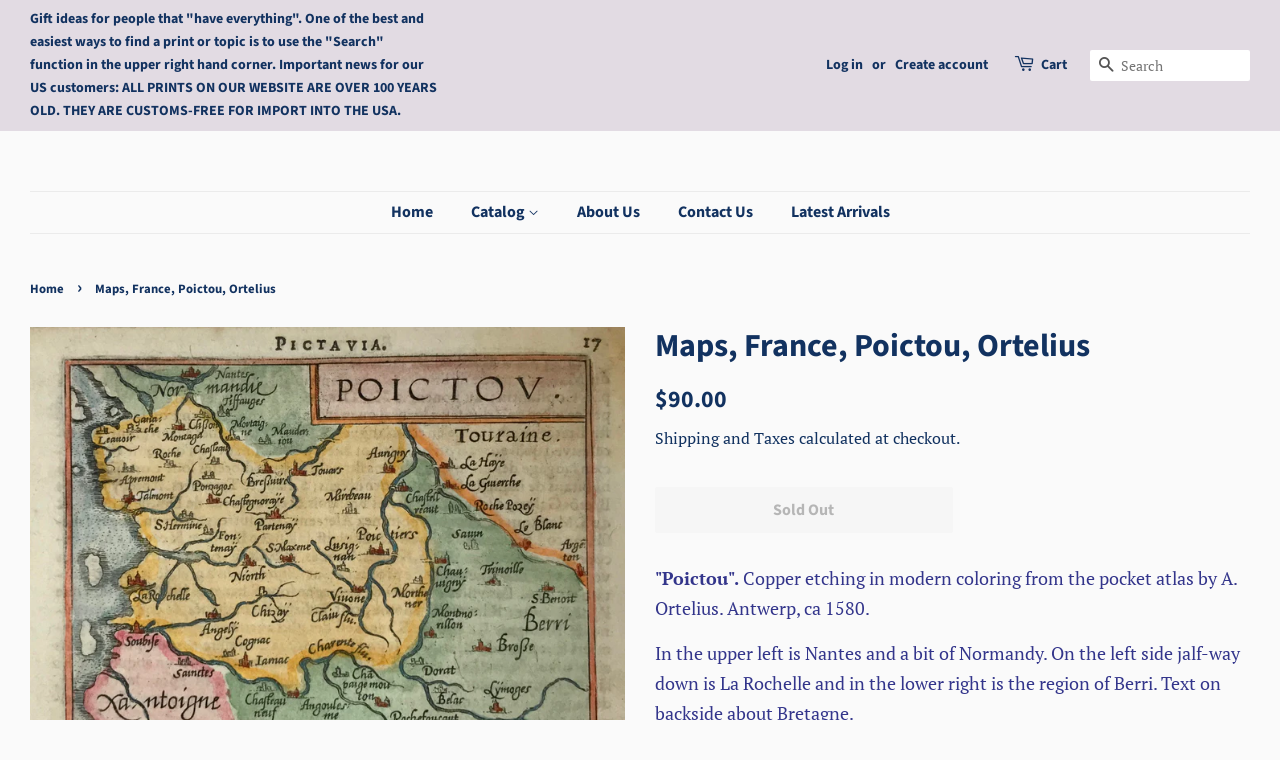

--- FILE ---
content_type: text/html; charset=utf-8
request_url: https://lovelyantiqueprints.com/products/maps-france-poictou-copper-etching-in-modern-coloring-from-the-pocket-atlas-by-a-ortelius-antwerp-ca-1580
body_size: 25681
content:
<!doctype html>
<html class="no-js">
<head>
<meta name="uri-translation" content="on" />


  <!-- Basic page needs ================================================== -->
  <meta charset="utf-8">
  <meta http-equiv="X-UA-Compatible" content="IE=edge,chrome=1">

  
  <link rel="shortcut icon" href="//lovelyantiqueprints.com/cdn/shop/files/initials_32x32.JPG?v=1615925152" type="image/png" />
  

  <!-- Title and description ================================================== -->
  <title>
  Maps, France, Poictou, Ortelius &ndash; Philographikon Antique Maps and Prints 
  </title>

  
  <meta name="description" content="&quot;Poictou&quot;. Copper etching in modern coloring from the pocket atlas by A. Ortelius. Antwerp, ca 1580. In the upper left is Nantes and a bit of Normandy. On the left side jalf-way down is La Rochelle and in the lower right is the region of Berri. Text on backside about Bretagne. Original antique print  Map has light brow">
  

  <!-- Social meta ================================================== -->
  <!-- /snippets/social-meta-tags.liquid -->




<meta property="og:site_name" content="Philographikon Antique Maps and Prints ">
<meta property="og:url" content="https://lovelyantiqueprints.com/products/maps-france-poictou-copper-etching-in-modern-coloring-from-the-pocket-atlas-by-a-ortelius-antwerp-ca-1580">
<meta property="og:title" content="Maps, France, Poictou, Ortelius">
<meta property="og:type" content="product">
<meta property="og:description" content="&quot;Poictou&quot;. Copper etching in modern coloring from the pocket atlas by A. Ortelius. Antwerp, ca 1580. In the upper left is Nantes and a bit of Normandy. On the left side jalf-way down is La Rochelle and in the lower right is the region of Berri. Text on backside about Bretagne. Original antique print  Map has light brow">

  <meta property="og:price:amount" content="90.00">
  <meta property="og:price:currency" content="USD">

<meta property="og:image" content="http://lovelyantiqueprints.com/cdn/shop/products/IMG_4035_1200x1200.jpg?v=1574490740">
<meta property="og:image:secure_url" content="https://lovelyantiqueprints.com/cdn/shop/products/IMG_4035_1200x1200.jpg?v=1574490740">


  <meta name="twitter:site" content="@philographikon2">

<meta name="twitter:card" content="summary_large_image">
<meta name="twitter:title" content="Maps, France, Poictou, Ortelius">
<meta name="twitter:description" content="&quot;Poictou&quot;. Copper etching in modern coloring from the pocket atlas by A. Ortelius. Antwerp, ca 1580. In the upper left is Nantes and a bit of Normandy. On the left side jalf-way down is La Rochelle and in the lower right is the region of Berri. Text on backside about Bretagne. Original antique print  Map has light brow">


  <!-- Helpers ================================================== -->
  <link rel="canonical" href="https://lovelyantiqueprints.com/products/maps-france-poictou-copper-etching-in-modern-coloring-from-the-pocket-atlas-by-a-ortelius-antwerp-ca-1580">
  <meta name="viewport" content="width=device-width,initial-scale=1">
  <meta name="theme-color" content="#123260">

  <!-- CSS ================================================== -->
  <link href="//lovelyantiqueprints.com/cdn/shop/t/3/assets/timber.scss.css?v=151755386355791761171757150876" rel="stylesheet" type="text/css" media="all" />
  <link href="//lovelyantiqueprints.com/cdn/shop/t/3/assets/theme.scss.css?v=41962212927658022191757150874" rel="stylesheet" type="text/css" media="all" />

  <script>
    window.theme = window.theme || {};

    var theme = {
      strings: {
        addToCart: "Add to Cart",
        soldOut: "Sold Out",
        unavailable: "Unavailable",
        zoomClose: "Close (Esc)",
        zoomPrev: "Previous (Left arrow key)",
        zoomNext: "Next (Right arrow key)",
        addressError: "Error looking up that address",
        addressNoResults: "No results for that address",
        addressQueryLimit: "You have exceeded the Google API usage limit. Consider upgrading to a \u003ca href=\"https:\/\/developers.google.com\/maps\/premium\/usage-limits\"\u003ePremium Plan\u003c\/a\u003e.",
        authError: "There was a problem authenticating your Google Maps API Key."
      },
      settings: {
        // Adding some settings to allow the editor to update correctly when they are changed
        enableWideLayout: true,
        typeAccentTransform: false,
        typeAccentSpacing: false,
        baseFontSize: '17px',
        headerBaseFontSize: '32px',
        accentFontSize: '16px'
      },
      variables: {
        mediaQueryMedium: 'screen and (max-width: 768px)',
        bpSmall: false
      },
      moneyFormat: "${{amount}}"
    }

    document.documentElement.className = document.documentElement.className.replace('no-js', 'supports-js');
  </script>

  <!-- Header hook for plugins ================================================== -->
  <script>window.performance && window.performance.mark && window.performance.mark('shopify.content_for_header.start');</script><meta id="shopify-digital-wallet" name="shopify-digital-wallet" content="/10185179217/digital_wallets/dialog">
<meta name="shopify-checkout-api-token" content="72db5ddf0f83695c7d09bc1c746276e9">
<meta id="in-context-paypal-metadata" data-shop-id="10185179217" data-venmo-supported="false" data-environment="production" data-locale="en_US" data-paypal-v4="true" data-currency="USD">
<link rel="alternate" type="application/json+oembed" href="https://lovelyantiqueprints.com/products/maps-france-poictou-copper-etching-in-modern-coloring-from-the-pocket-atlas-by-a-ortelius-antwerp-ca-1580.oembed">
<script async="async" src="/checkouts/internal/preloads.js?locale=en-US"></script>
<script id="shopify-features" type="application/json">{"accessToken":"72db5ddf0f83695c7d09bc1c746276e9","betas":["rich-media-storefront-analytics"],"domain":"lovelyantiqueprints.com","predictiveSearch":true,"shopId":10185179217,"locale":"en"}</script>
<script>var Shopify = Shopify || {};
Shopify.shop = "philographikon-antique-maps-and-prints.myshopify.com";
Shopify.locale = "en";
Shopify.currency = {"active":"USD","rate":"1.0"};
Shopify.country = "US";
Shopify.theme = {"name":"Minimal","id":47513436241,"schema_name":"Minimal","schema_version":"10.1.2","theme_store_id":380,"role":"main"};
Shopify.theme.handle = "null";
Shopify.theme.style = {"id":null,"handle":null};
Shopify.cdnHost = "lovelyantiqueprints.com/cdn";
Shopify.routes = Shopify.routes || {};
Shopify.routes.root = "/";</script>
<script type="module">!function(o){(o.Shopify=o.Shopify||{}).modules=!0}(window);</script>
<script>!function(o){function n(){var o=[];function n(){o.push(Array.prototype.slice.apply(arguments))}return n.q=o,n}var t=o.Shopify=o.Shopify||{};t.loadFeatures=n(),t.autoloadFeatures=n()}(window);</script>
<script id="shop-js-analytics" type="application/json">{"pageType":"product"}</script>
<script defer="defer" async type="module" src="//lovelyantiqueprints.com/cdn/shopifycloud/shop-js/modules/v2/client.init-shop-cart-sync_BN7fPSNr.en.esm.js"></script>
<script defer="defer" async type="module" src="//lovelyantiqueprints.com/cdn/shopifycloud/shop-js/modules/v2/chunk.common_Cbph3Kss.esm.js"></script>
<script defer="defer" async type="module" src="//lovelyantiqueprints.com/cdn/shopifycloud/shop-js/modules/v2/chunk.modal_DKumMAJ1.esm.js"></script>
<script type="module">
  await import("//lovelyantiqueprints.com/cdn/shopifycloud/shop-js/modules/v2/client.init-shop-cart-sync_BN7fPSNr.en.esm.js");
await import("//lovelyantiqueprints.com/cdn/shopifycloud/shop-js/modules/v2/chunk.common_Cbph3Kss.esm.js");
await import("//lovelyantiqueprints.com/cdn/shopifycloud/shop-js/modules/v2/chunk.modal_DKumMAJ1.esm.js");

  window.Shopify.SignInWithShop?.initShopCartSync?.({"fedCMEnabled":true,"windoidEnabled":true});

</script>
<script>(function() {
  var isLoaded = false;
  function asyncLoad() {
    if (isLoaded) return;
    isLoaded = true;
    var urls = ["https:\/\/gdprcdn.b-cdn.net\/js\/gdpr_cookie_consent.min.js?shop=philographikon-antique-maps-and-prints.myshopify.com"];
    for (var i = 0; i < urls.length; i++) {
      var s = document.createElement('script');
      s.type = 'text/javascript';
      s.async = true;
      s.src = urls[i];
      var x = document.getElementsByTagName('script')[0];
      x.parentNode.insertBefore(s, x);
    }
  };
  if(window.attachEvent) {
    window.attachEvent('onload', asyncLoad);
  } else {
    window.addEventListener('load', asyncLoad, false);
  }
})();</script>
<script id="__st">var __st={"a":10185179217,"offset":3600,"reqid":"f572691e-2676-4fad-b34a-a5b9e6a45e81-1769750344","pageurl":"lovelyantiqueprints.com\/products\/maps-france-poictou-copper-etching-in-modern-coloring-from-the-pocket-atlas-by-a-ortelius-antwerp-ca-1580","u":"d106f89b1730","p":"product","rtyp":"product","rid":4393453027409};</script>
<script>window.ShopifyPaypalV4VisibilityTracking = true;</script>
<script id="captcha-bootstrap">!function(){'use strict';const t='contact',e='account',n='new_comment',o=[[t,t],['blogs',n],['comments',n],[t,'customer']],c=[[e,'customer_login'],[e,'guest_login'],[e,'recover_customer_password'],[e,'create_customer']],r=t=>t.map((([t,e])=>`form[action*='/${t}']:not([data-nocaptcha='true']) input[name='form_type'][value='${e}']`)).join(','),a=t=>()=>t?[...document.querySelectorAll(t)].map((t=>t.form)):[];function s(){const t=[...o],e=r(t);return a(e)}const i='password',u='form_key',d=['recaptcha-v3-token','g-recaptcha-response','h-captcha-response',i],f=()=>{try{return window.sessionStorage}catch{return}},m='__shopify_v',_=t=>t.elements[u];function p(t,e,n=!1){try{const o=window.sessionStorage,c=JSON.parse(o.getItem(e)),{data:r}=function(t){const{data:e,action:n}=t;return t[m]||n?{data:e,action:n}:{data:t,action:n}}(c);for(const[e,n]of Object.entries(r))t.elements[e]&&(t.elements[e].value=n);n&&o.removeItem(e)}catch(o){console.error('form repopulation failed',{error:o})}}const l='form_type',E='cptcha';function T(t){t.dataset[E]=!0}const w=window,h=w.document,L='Shopify',v='ce_forms',y='captcha';let A=!1;((t,e)=>{const n=(g='f06e6c50-85a8-45c8-87d0-21a2b65856fe',I='https://cdn.shopify.com/shopifycloud/storefront-forms-hcaptcha/ce_storefront_forms_captcha_hcaptcha.v1.5.2.iife.js',D={infoText:'Protected by hCaptcha',privacyText:'Privacy',termsText:'Terms'},(t,e,n)=>{const o=w[L][v],c=o.bindForm;if(c)return c(t,g,e,D).then(n);var r;o.q.push([[t,g,e,D],n]),r=I,A||(h.body.append(Object.assign(h.createElement('script'),{id:'captcha-provider',async:!0,src:r})),A=!0)});var g,I,D;w[L]=w[L]||{},w[L][v]=w[L][v]||{},w[L][v].q=[],w[L][y]=w[L][y]||{},w[L][y].protect=function(t,e){n(t,void 0,e),T(t)},Object.freeze(w[L][y]),function(t,e,n,w,h,L){const[v,y,A,g]=function(t,e,n){const i=e?o:[],u=t?c:[],d=[...i,...u],f=r(d),m=r(i),_=r(d.filter((([t,e])=>n.includes(e))));return[a(f),a(m),a(_),s()]}(w,h,L),I=t=>{const e=t.target;return e instanceof HTMLFormElement?e:e&&e.form},D=t=>v().includes(t);t.addEventListener('submit',(t=>{const e=I(t);if(!e)return;const n=D(e)&&!e.dataset.hcaptchaBound&&!e.dataset.recaptchaBound,o=_(e),c=g().includes(e)&&(!o||!o.value);(n||c)&&t.preventDefault(),c&&!n&&(function(t){try{if(!f())return;!function(t){const e=f();if(!e)return;const n=_(t);if(!n)return;const o=n.value;o&&e.removeItem(o)}(t);const e=Array.from(Array(32),(()=>Math.random().toString(36)[2])).join('');!function(t,e){_(t)||t.append(Object.assign(document.createElement('input'),{type:'hidden',name:u})),t.elements[u].value=e}(t,e),function(t,e){const n=f();if(!n)return;const o=[...t.querySelectorAll(`input[type='${i}']`)].map((({name:t})=>t)),c=[...d,...o],r={};for(const[a,s]of new FormData(t).entries())c.includes(a)||(r[a]=s);n.setItem(e,JSON.stringify({[m]:1,action:t.action,data:r}))}(t,e)}catch(e){console.error('failed to persist form',e)}}(e),e.submit())}));const S=(t,e)=>{t&&!t.dataset[E]&&(n(t,e.some((e=>e===t))),T(t))};for(const o of['focusin','change'])t.addEventListener(o,(t=>{const e=I(t);D(e)&&S(e,y())}));const B=e.get('form_key'),M=e.get(l),P=B&&M;t.addEventListener('DOMContentLoaded',(()=>{const t=y();if(P)for(const e of t)e.elements[l].value===M&&p(e,B);[...new Set([...A(),...v().filter((t=>'true'===t.dataset.shopifyCaptcha))])].forEach((e=>S(e,t)))}))}(h,new URLSearchParams(w.location.search),n,t,e,['guest_login'])})(!0,!0)}();</script>
<script integrity="sha256-4kQ18oKyAcykRKYeNunJcIwy7WH5gtpwJnB7kiuLZ1E=" data-source-attribution="shopify.loadfeatures" defer="defer" src="//lovelyantiqueprints.com/cdn/shopifycloud/storefront/assets/storefront/load_feature-a0a9edcb.js" crossorigin="anonymous"></script>
<script data-source-attribution="shopify.dynamic_checkout.dynamic.init">var Shopify=Shopify||{};Shopify.PaymentButton=Shopify.PaymentButton||{isStorefrontPortableWallets:!0,init:function(){window.Shopify.PaymentButton.init=function(){};var t=document.createElement("script");t.src="https://lovelyantiqueprints.com/cdn/shopifycloud/portable-wallets/latest/portable-wallets.en.js",t.type="module",document.head.appendChild(t)}};
</script>
<script data-source-attribution="shopify.dynamic_checkout.buyer_consent">
  function portableWalletsHideBuyerConsent(e){var t=document.getElementById("shopify-buyer-consent"),n=document.getElementById("shopify-subscription-policy-button");t&&n&&(t.classList.add("hidden"),t.setAttribute("aria-hidden","true"),n.removeEventListener("click",e))}function portableWalletsShowBuyerConsent(e){var t=document.getElementById("shopify-buyer-consent"),n=document.getElementById("shopify-subscription-policy-button");t&&n&&(t.classList.remove("hidden"),t.removeAttribute("aria-hidden"),n.addEventListener("click",e))}window.Shopify?.PaymentButton&&(window.Shopify.PaymentButton.hideBuyerConsent=portableWalletsHideBuyerConsent,window.Shopify.PaymentButton.showBuyerConsent=portableWalletsShowBuyerConsent);
</script>
<script data-source-attribution="shopify.dynamic_checkout.cart.bootstrap">document.addEventListener("DOMContentLoaded",(function(){function t(){return document.querySelector("shopify-accelerated-checkout-cart, shopify-accelerated-checkout")}if(t())Shopify.PaymentButton.init();else{new MutationObserver((function(e,n){t()&&(Shopify.PaymentButton.init(),n.disconnect())})).observe(document.body,{childList:!0,subtree:!0})}}));
</script>
<link id="shopify-accelerated-checkout-styles" rel="stylesheet" media="screen" href="https://lovelyantiqueprints.com/cdn/shopifycloud/portable-wallets/latest/accelerated-checkout-backwards-compat.css" crossorigin="anonymous">
<style id="shopify-accelerated-checkout-cart">
        #shopify-buyer-consent {
  margin-top: 1em;
  display: inline-block;
  width: 100%;
}

#shopify-buyer-consent.hidden {
  display: none;
}

#shopify-subscription-policy-button {
  background: none;
  border: none;
  padding: 0;
  text-decoration: underline;
  font-size: inherit;
  cursor: pointer;
}

#shopify-subscription-policy-button::before {
  box-shadow: none;
}

      </style>

<script>window.performance && window.performance.mark && window.performance.mark('shopify.content_for_header.end');</script>

  <script src="//lovelyantiqueprints.com/cdn/shop/t/3/assets/jquery-2.2.3.min.js?v=58211863146907186831560638346" type="text/javascript"></script>

  <script src="//lovelyantiqueprints.com/cdn/shop/t/3/assets/lazysizes.min.js?v=155223123402716617051560638346" async="async"></script>

  
  

<link href="https://monorail-edge.shopifysvc.com" rel="dns-prefetch">
<script>(function(){if ("sendBeacon" in navigator && "performance" in window) {try {var session_token_from_headers = performance.getEntriesByType('navigation')[0].serverTiming.find(x => x.name == '_s').description;} catch {var session_token_from_headers = undefined;}var session_cookie_matches = document.cookie.match(/_shopify_s=([^;]*)/);var session_token_from_cookie = session_cookie_matches && session_cookie_matches.length === 2 ? session_cookie_matches[1] : "";var session_token = session_token_from_headers || session_token_from_cookie || "";function handle_abandonment_event(e) {var entries = performance.getEntries().filter(function(entry) {return /monorail-edge.shopifysvc.com/.test(entry.name);});if (!window.abandonment_tracked && entries.length === 0) {window.abandonment_tracked = true;var currentMs = Date.now();var navigation_start = performance.timing.navigationStart;var payload = {shop_id: 10185179217,url: window.location.href,navigation_start,duration: currentMs - navigation_start,session_token,page_type: "product"};window.navigator.sendBeacon("https://monorail-edge.shopifysvc.com/v1/produce", JSON.stringify({schema_id: "online_store_buyer_site_abandonment/1.1",payload: payload,metadata: {event_created_at_ms: currentMs,event_sent_at_ms: currentMs}}));}}window.addEventListener('pagehide', handle_abandonment_event);}}());</script>
<script id="web-pixels-manager-setup">(function e(e,d,r,n,o){if(void 0===o&&(o={}),!Boolean(null===(a=null===(i=window.Shopify)||void 0===i?void 0:i.analytics)||void 0===a?void 0:a.replayQueue)){var i,a;window.Shopify=window.Shopify||{};var t=window.Shopify;t.analytics=t.analytics||{};var s=t.analytics;s.replayQueue=[],s.publish=function(e,d,r){return s.replayQueue.push([e,d,r]),!0};try{self.performance.mark("wpm:start")}catch(e){}var l=function(){var e={modern:/Edge?\/(1{2}[4-9]|1[2-9]\d|[2-9]\d{2}|\d{4,})\.\d+(\.\d+|)|Firefox\/(1{2}[4-9]|1[2-9]\d|[2-9]\d{2}|\d{4,})\.\d+(\.\d+|)|Chrom(ium|e)\/(9{2}|\d{3,})\.\d+(\.\d+|)|(Maci|X1{2}).+ Version\/(15\.\d+|(1[6-9]|[2-9]\d|\d{3,})\.\d+)([,.]\d+|)( \(\w+\)|)( Mobile\/\w+|) Safari\/|Chrome.+OPR\/(9{2}|\d{3,})\.\d+\.\d+|(CPU[ +]OS|iPhone[ +]OS|CPU[ +]iPhone|CPU IPhone OS|CPU iPad OS)[ +]+(15[._]\d+|(1[6-9]|[2-9]\d|\d{3,})[._]\d+)([._]\d+|)|Android:?[ /-](13[3-9]|1[4-9]\d|[2-9]\d{2}|\d{4,})(\.\d+|)(\.\d+|)|Android.+Firefox\/(13[5-9]|1[4-9]\d|[2-9]\d{2}|\d{4,})\.\d+(\.\d+|)|Android.+Chrom(ium|e)\/(13[3-9]|1[4-9]\d|[2-9]\d{2}|\d{4,})\.\d+(\.\d+|)|SamsungBrowser\/([2-9]\d|\d{3,})\.\d+/,legacy:/Edge?\/(1[6-9]|[2-9]\d|\d{3,})\.\d+(\.\d+|)|Firefox\/(5[4-9]|[6-9]\d|\d{3,})\.\d+(\.\d+|)|Chrom(ium|e)\/(5[1-9]|[6-9]\d|\d{3,})\.\d+(\.\d+|)([\d.]+$|.*Safari\/(?![\d.]+ Edge\/[\d.]+$))|(Maci|X1{2}).+ Version\/(10\.\d+|(1[1-9]|[2-9]\d|\d{3,})\.\d+)([,.]\d+|)( \(\w+\)|)( Mobile\/\w+|) Safari\/|Chrome.+OPR\/(3[89]|[4-9]\d|\d{3,})\.\d+\.\d+|(CPU[ +]OS|iPhone[ +]OS|CPU[ +]iPhone|CPU IPhone OS|CPU iPad OS)[ +]+(10[._]\d+|(1[1-9]|[2-9]\d|\d{3,})[._]\d+)([._]\d+|)|Android:?[ /-](13[3-9]|1[4-9]\d|[2-9]\d{2}|\d{4,})(\.\d+|)(\.\d+|)|Mobile Safari.+OPR\/([89]\d|\d{3,})\.\d+\.\d+|Android.+Firefox\/(13[5-9]|1[4-9]\d|[2-9]\d{2}|\d{4,})\.\d+(\.\d+|)|Android.+Chrom(ium|e)\/(13[3-9]|1[4-9]\d|[2-9]\d{2}|\d{4,})\.\d+(\.\d+|)|Android.+(UC? ?Browser|UCWEB|U3)[ /]?(15\.([5-9]|\d{2,})|(1[6-9]|[2-9]\d|\d{3,})\.\d+)\.\d+|SamsungBrowser\/(5\.\d+|([6-9]|\d{2,})\.\d+)|Android.+MQ{2}Browser\/(14(\.(9|\d{2,})|)|(1[5-9]|[2-9]\d|\d{3,})(\.\d+|))(\.\d+|)|K[Aa][Ii]OS\/(3\.\d+|([4-9]|\d{2,})\.\d+)(\.\d+|)/},d=e.modern,r=e.legacy,n=navigator.userAgent;return n.match(d)?"modern":n.match(r)?"legacy":"unknown"}(),u="modern"===l?"modern":"legacy",c=(null!=n?n:{modern:"",legacy:""})[u],f=function(e){return[e.baseUrl,"/wpm","/b",e.hashVersion,"modern"===e.buildTarget?"m":"l",".js"].join("")}({baseUrl:d,hashVersion:r,buildTarget:u}),m=function(e){var d=e.version,r=e.bundleTarget,n=e.surface,o=e.pageUrl,i=e.monorailEndpoint;return{emit:function(e){var a=e.status,t=e.errorMsg,s=(new Date).getTime(),l=JSON.stringify({metadata:{event_sent_at_ms:s},events:[{schema_id:"web_pixels_manager_load/3.1",payload:{version:d,bundle_target:r,page_url:o,status:a,surface:n,error_msg:t},metadata:{event_created_at_ms:s}}]});if(!i)return console&&console.warn&&console.warn("[Web Pixels Manager] No Monorail endpoint provided, skipping logging."),!1;try{return self.navigator.sendBeacon.bind(self.navigator)(i,l)}catch(e){}var u=new XMLHttpRequest;try{return u.open("POST",i,!0),u.setRequestHeader("Content-Type","text/plain"),u.send(l),!0}catch(e){return console&&console.warn&&console.warn("[Web Pixels Manager] Got an unhandled error while logging to Monorail."),!1}}}}({version:r,bundleTarget:l,surface:e.surface,pageUrl:self.location.href,monorailEndpoint:e.monorailEndpoint});try{o.browserTarget=l,function(e){var d=e.src,r=e.async,n=void 0===r||r,o=e.onload,i=e.onerror,a=e.sri,t=e.scriptDataAttributes,s=void 0===t?{}:t,l=document.createElement("script"),u=document.querySelector("head"),c=document.querySelector("body");if(l.async=n,l.src=d,a&&(l.integrity=a,l.crossOrigin="anonymous"),s)for(var f in s)if(Object.prototype.hasOwnProperty.call(s,f))try{l.dataset[f]=s[f]}catch(e){}if(o&&l.addEventListener("load",o),i&&l.addEventListener("error",i),u)u.appendChild(l);else{if(!c)throw new Error("Did not find a head or body element to append the script");c.appendChild(l)}}({src:f,async:!0,onload:function(){if(!function(){var e,d;return Boolean(null===(d=null===(e=window.Shopify)||void 0===e?void 0:e.analytics)||void 0===d?void 0:d.initialized)}()){var d=window.webPixelsManager.init(e)||void 0;if(d){var r=window.Shopify.analytics;r.replayQueue.forEach((function(e){var r=e[0],n=e[1],o=e[2];d.publishCustomEvent(r,n,o)})),r.replayQueue=[],r.publish=d.publishCustomEvent,r.visitor=d.visitor,r.initialized=!0}}},onerror:function(){return m.emit({status:"failed",errorMsg:"".concat(f," has failed to load")})},sri:function(e){var d=/^sha384-[A-Za-z0-9+/=]+$/;return"string"==typeof e&&d.test(e)}(c)?c:"",scriptDataAttributes:o}),m.emit({status:"loading"})}catch(e){m.emit({status:"failed",errorMsg:(null==e?void 0:e.message)||"Unknown error"})}}})({shopId: 10185179217,storefrontBaseUrl: "https://lovelyantiqueprints.com",extensionsBaseUrl: "https://extensions.shopifycdn.com/cdn/shopifycloud/web-pixels-manager",monorailEndpoint: "https://monorail-edge.shopifysvc.com/unstable/produce_batch",surface: "storefront-renderer",enabledBetaFlags: ["2dca8a86"],webPixelsConfigList: [{"id":"186417417","eventPayloadVersion":"v1","runtimeContext":"LAX","scriptVersion":"1","type":"CUSTOM","privacyPurposes":["ANALYTICS"],"name":"Google Analytics tag (migrated)"},{"id":"shopify-app-pixel","configuration":"{}","eventPayloadVersion":"v1","runtimeContext":"STRICT","scriptVersion":"0450","apiClientId":"shopify-pixel","type":"APP","privacyPurposes":["ANALYTICS","MARKETING"]},{"id":"shopify-custom-pixel","eventPayloadVersion":"v1","runtimeContext":"LAX","scriptVersion":"0450","apiClientId":"shopify-pixel","type":"CUSTOM","privacyPurposes":["ANALYTICS","MARKETING"]}],isMerchantRequest: false,initData: {"shop":{"name":"Philographikon Antique Maps and Prints ","paymentSettings":{"currencyCode":"USD"},"myshopifyDomain":"philographikon-antique-maps-and-prints.myshopify.com","countryCode":"DE","storefrontUrl":"https:\/\/lovelyantiqueprints.com"},"customer":null,"cart":null,"checkout":null,"productVariants":[{"price":{"amount":90.0,"currencyCode":"USD"},"product":{"title":"Maps, France, Poictou, Ortelius","vendor":"Philographikon Antique Maps and Prints","id":"4393453027409","untranslatedTitle":"Maps, France, Poictou, Ortelius","url":"\/products\/maps-france-poictou-copper-etching-in-modern-coloring-from-the-pocket-atlas-by-a-ortelius-antwerp-ca-1580","type":""},"id":"31386868514897","image":{"src":"\/\/lovelyantiqueprints.com\/cdn\/shop\/products\/IMG_4035.jpg?v=1574490740"},"sku":"FRANCE MAP 1175","title":"Default Title","untranslatedTitle":"Default Title"}],"purchasingCompany":null},},"https://lovelyantiqueprints.com/cdn","1d2a099fw23dfb22ep557258f5m7a2edbae",{"modern":"","legacy":""},{"shopId":"10185179217","storefrontBaseUrl":"https:\/\/lovelyantiqueprints.com","extensionBaseUrl":"https:\/\/extensions.shopifycdn.com\/cdn\/shopifycloud\/web-pixels-manager","surface":"storefront-renderer","enabledBetaFlags":"[\"2dca8a86\"]","isMerchantRequest":"false","hashVersion":"1d2a099fw23dfb22ep557258f5m7a2edbae","publish":"custom","events":"[[\"page_viewed\",{}],[\"product_viewed\",{\"productVariant\":{\"price\":{\"amount\":90.0,\"currencyCode\":\"USD\"},\"product\":{\"title\":\"Maps, France, Poictou, Ortelius\",\"vendor\":\"Philographikon Antique Maps and Prints\",\"id\":\"4393453027409\",\"untranslatedTitle\":\"Maps, France, Poictou, Ortelius\",\"url\":\"\/products\/maps-france-poictou-copper-etching-in-modern-coloring-from-the-pocket-atlas-by-a-ortelius-antwerp-ca-1580\",\"type\":\"\"},\"id\":\"31386868514897\",\"image\":{\"src\":\"\/\/lovelyantiqueprints.com\/cdn\/shop\/products\/IMG_4035.jpg?v=1574490740\"},\"sku\":\"FRANCE MAP 1175\",\"title\":\"Default Title\",\"untranslatedTitle\":\"Default Title\"}}]]"});</script><script>
  window.ShopifyAnalytics = window.ShopifyAnalytics || {};
  window.ShopifyAnalytics.meta = window.ShopifyAnalytics.meta || {};
  window.ShopifyAnalytics.meta.currency = 'USD';
  var meta = {"product":{"id":4393453027409,"gid":"gid:\/\/shopify\/Product\/4393453027409","vendor":"Philographikon Antique Maps and Prints","type":"","handle":"maps-france-poictou-copper-etching-in-modern-coloring-from-the-pocket-atlas-by-a-ortelius-antwerp-ca-1580","variants":[{"id":31386868514897,"price":9000,"name":"Maps, France, Poictou, Ortelius","public_title":null,"sku":"FRANCE MAP 1175"}],"remote":false},"page":{"pageType":"product","resourceType":"product","resourceId":4393453027409,"requestId":"f572691e-2676-4fad-b34a-a5b9e6a45e81-1769750344"}};
  for (var attr in meta) {
    window.ShopifyAnalytics.meta[attr] = meta[attr];
  }
</script>
<script class="analytics">
  (function () {
    var customDocumentWrite = function(content) {
      var jquery = null;

      if (window.jQuery) {
        jquery = window.jQuery;
      } else if (window.Checkout && window.Checkout.$) {
        jquery = window.Checkout.$;
      }

      if (jquery) {
        jquery('body').append(content);
      }
    };

    var hasLoggedConversion = function(token) {
      if (token) {
        return document.cookie.indexOf('loggedConversion=' + token) !== -1;
      }
      return false;
    }

    var setCookieIfConversion = function(token) {
      if (token) {
        var twoMonthsFromNow = new Date(Date.now());
        twoMonthsFromNow.setMonth(twoMonthsFromNow.getMonth() + 2);

        document.cookie = 'loggedConversion=' + token + '; expires=' + twoMonthsFromNow;
      }
    }

    var trekkie = window.ShopifyAnalytics.lib = window.trekkie = window.trekkie || [];
    if (trekkie.integrations) {
      return;
    }
    trekkie.methods = [
      'identify',
      'page',
      'ready',
      'track',
      'trackForm',
      'trackLink'
    ];
    trekkie.factory = function(method) {
      return function() {
        var args = Array.prototype.slice.call(arguments);
        args.unshift(method);
        trekkie.push(args);
        return trekkie;
      };
    };
    for (var i = 0; i < trekkie.methods.length; i++) {
      var key = trekkie.methods[i];
      trekkie[key] = trekkie.factory(key);
    }
    trekkie.load = function(config) {
      trekkie.config = config || {};
      trekkie.config.initialDocumentCookie = document.cookie;
      var first = document.getElementsByTagName('script')[0];
      var script = document.createElement('script');
      script.type = 'text/javascript';
      script.onerror = function(e) {
        var scriptFallback = document.createElement('script');
        scriptFallback.type = 'text/javascript';
        scriptFallback.onerror = function(error) {
                var Monorail = {
      produce: function produce(monorailDomain, schemaId, payload) {
        var currentMs = new Date().getTime();
        var event = {
          schema_id: schemaId,
          payload: payload,
          metadata: {
            event_created_at_ms: currentMs,
            event_sent_at_ms: currentMs
          }
        };
        return Monorail.sendRequest("https://" + monorailDomain + "/v1/produce", JSON.stringify(event));
      },
      sendRequest: function sendRequest(endpointUrl, payload) {
        // Try the sendBeacon API
        if (window && window.navigator && typeof window.navigator.sendBeacon === 'function' && typeof window.Blob === 'function' && !Monorail.isIos12()) {
          var blobData = new window.Blob([payload], {
            type: 'text/plain'
          });

          if (window.navigator.sendBeacon(endpointUrl, blobData)) {
            return true;
          } // sendBeacon was not successful

        } // XHR beacon

        var xhr = new XMLHttpRequest();

        try {
          xhr.open('POST', endpointUrl);
          xhr.setRequestHeader('Content-Type', 'text/plain');
          xhr.send(payload);
        } catch (e) {
          console.log(e);
        }

        return false;
      },
      isIos12: function isIos12() {
        return window.navigator.userAgent.lastIndexOf('iPhone; CPU iPhone OS 12_') !== -1 || window.navigator.userAgent.lastIndexOf('iPad; CPU OS 12_') !== -1;
      }
    };
    Monorail.produce('monorail-edge.shopifysvc.com',
      'trekkie_storefront_load_errors/1.1',
      {shop_id: 10185179217,
      theme_id: 47513436241,
      app_name: "storefront",
      context_url: window.location.href,
      source_url: "//lovelyantiqueprints.com/cdn/s/trekkie.storefront.c59ea00e0474b293ae6629561379568a2d7c4bba.min.js"});

        };
        scriptFallback.async = true;
        scriptFallback.src = '//lovelyantiqueprints.com/cdn/s/trekkie.storefront.c59ea00e0474b293ae6629561379568a2d7c4bba.min.js';
        first.parentNode.insertBefore(scriptFallback, first);
      };
      script.async = true;
      script.src = '//lovelyantiqueprints.com/cdn/s/trekkie.storefront.c59ea00e0474b293ae6629561379568a2d7c4bba.min.js';
      first.parentNode.insertBefore(script, first);
    };
    trekkie.load(
      {"Trekkie":{"appName":"storefront","development":false,"defaultAttributes":{"shopId":10185179217,"isMerchantRequest":null,"themeId":47513436241,"themeCityHash":"11499925774810798107","contentLanguage":"en","currency":"USD","eventMetadataId":"17f2332a-f5cb-4180-aca7-6d471a186573"},"isServerSideCookieWritingEnabled":true,"monorailRegion":"shop_domain","enabledBetaFlags":["65f19447","b5387b81"]},"Session Attribution":{},"S2S":{"facebookCapiEnabled":false,"source":"trekkie-storefront-renderer","apiClientId":580111}}
    );

    var loaded = false;
    trekkie.ready(function() {
      if (loaded) return;
      loaded = true;

      window.ShopifyAnalytics.lib = window.trekkie;

      var originalDocumentWrite = document.write;
      document.write = customDocumentWrite;
      try { window.ShopifyAnalytics.merchantGoogleAnalytics.call(this); } catch(error) {};
      document.write = originalDocumentWrite;

      window.ShopifyAnalytics.lib.page(null,{"pageType":"product","resourceType":"product","resourceId":4393453027409,"requestId":"f572691e-2676-4fad-b34a-a5b9e6a45e81-1769750344","shopifyEmitted":true});

      var match = window.location.pathname.match(/checkouts\/(.+)\/(thank_you|post_purchase)/)
      var token = match? match[1]: undefined;
      if (!hasLoggedConversion(token)) {
        setCookieIfConversion(token);
        window.ShopifyAnalytics.lib.track("Viewed Product",{"currency":"USD","variantId":31386868514897,"productId":4393453027409,"productGid":"gid:\/\/shopify\/Product\/4393453027409","name":"Maps, France, Poictou, Ortelius","price":"90.00","sku":"FRANCE MAP 1175","brand":"Philographikon Antique Maps and Prints","variant":null,"category":"","nonInteraction":true,"remote":false},undefined,undefined,{"shopifyEmitted":true});
      window.ShopifyAnalytics.lib.track("monorail:\/\/trekkie_storefront_viewed_product\/1.1",{"currency":"USD","variantId":31386868514897,"productId":4393453027409,"productGid":"gid:\/\/shopify\/Product\/4393453027409","name":"Maps, France, Poictou, Ortelius","price":"90.00","sku":"FRANCE MAP 1175","brand":"Philographikon Antique Maps and Prints","variant":null,"category":"","nonInteraction":true,"remote":false,"referer":"https:\/\/lovelyantiqueprints.com\/products\/maps-france-poictou-copper-etching-in-modern-coloring-from-the-pocket-atlas-by-a-ortelius-antwerp-ca-1580"});
      }
    });


        var eventsListenerScript = document.createElement('script');
        eventsListenerScript.async = true;
        eventsListenerScript.src = "//lovelyantiqueprints.com/cdn/shopifycloud/storefront/assets/shop_events_listener-3da45d37.js";
        document.getElementsByTagName('head')[0].appendChild(eventsListenerScript);

})();</script>
  <script>
  if (!window.ga || (window.ga && typeof window.ga !== 'function')) {
    window.ga = function ga() {
      (window.ga.q = window.ga.q || []).push(arguments);
      if (window.Shopify && window.Shopify.analytics && typeof window.Shopify.analytics.publish === 'function') {
        window.Shopify.analytics.publish("ga_stub_called", {}, {sendTo: "google_osp_migration"});
      }
      console.error("Shopify's Google Analytics stub called with:", Array.from(arguments), "\nSee https://help.shopify.com/manual/promoting-marketing/pixels/pixel-migration#google for more information.");
    };
    if (window.Shopify && window.Shopify.analytics && typeof window.Shopify.analytics.publish === 'function') {
      window.Shopify.analytics.publish("ga_stub_initialized", {}, {sendTo: "google_osp_migration"});
    }
  }
</script>
<script
  defer
  src="https://lovelyantiqueprints.com/cdn/shopifycloud/perf-kit/shopify-perf-kit-3.1.0.min.js"
  data-application="storefront-renderer"
  data-shop-id="10185179217"
  data-render-region="gcp-us-east1"
  data-page-type="product"
  data-theme-instance-id="47513436241"
  data-theme-name="Minimal"
  data-theme-version="10.1.2"
  data-monorail-region="shop_domain"
  data-resource-timing-sampling-rate="10"
  data-shs="true"
  data-shs-beacon="true"
  data-shs-export-with-fetch="true"
  data-shs-logs-sample-rate="1"
  data-shs-beacon-endpoint="https://lovelyantiqueprints.com/api/collect"
></script>
</head>

<body id="maps-france-poictou-ortelius" class="template-product" >

  <div id="shopify-section-header" class="shopify-section"><style>
  .logo__image-wrapper {
    max-width: 0px;
  }
  /*================= If logo is above navigation ================== */
  
    .site-nav {
      
        border-top: 1px solid #ebebeb;
        border-bottom: 1px solid #ebebeb;
      
      margin-top: 30px;
    }

    
      .logo__image-wrapper {
        margin: 0 auto;
      }
    
  

  /*============ If logo is on the same line as navigation ============ */
  


  
</style>

<div data-section-id="header" data-section-type="header-section">
  <div class="header-bar">
    <div class="wrapper medium-down--hide">
      <div class="post-large--display-table">

        
          <div class="header-bar__left post-large--display-table-cell">

            

            

            
              <div class="header-bar__module header-bar__message">
                
                  Gift ideas for people that &quot;have everything&quot;. One of the best and easiest ways to find a print or topic is to use the &quot;Search&quot; function in the upper right hand corner.                                                 Important news for our US customers: ALL PRINTS ON OUR WEBSITE ARE OVER 100 YEARS OLD.  THEY ARE CUSTOMS-FREE FOR IMPORT INTO THE USA.
                
              </div>
            

          </div>
        

        <div class="header-bar__right post-large--display-table-cell">

          
            <ul class="header-bar__module header-bar__module--list">
              
                <li>
                  <a href="https://shopify.com/10185179217/account?locale=en&amp;region_country=US" id="customer_login_link">Log in</a>
                </li>
                <li>or</li>
                <li>
                  <a href="https://shopify.com/10185179217/account?locale=en" id="customer_register_link">Create account</a>
                </li>
              
            </ul>
          

          <div class="header-bar__module">
            <span class="header-bar__sep" aria-hidden="true"></span>
            <a href="/cart" class="cart-page-link">
              <span class="icon icon-cart header-bar__cart-icon" aria-hidden="true"></span>
            </a>
          </div>

          <div class="header-bar__module">
            <a href="/cart" class="cart-page-link">
              Cart
              <span class="cart-count header-bar__cart-count hidden-count">0</span>
            </a>
          </div>

          
            
              <div class="header-bar__module header-bar__search">
                


  <form action="/search" method="get" class="header-bar__search-form clearfix" role="search">
    
    <button type="submit" class="btn btn--search icon-fallback-text header-bar__search-submit">
      <span class="icon icon-search" aria-hidden="true"></span>
      <span class="fallback-text">Search</span>
    </button>
    <input type="search" name="q" value="" aria-label="Search" class="header-bar__search-input" placeholder="Search">
  </form>


              </div>
            
          

        </div>
      </div>
    </div>

    <div class="wrapper post-large--hide announcement-bar--mobile">
      
        
          <span>Gift ideas for people that &quot;have everything&quot;. One of the best and easiest ways to find a print or topic is to use the &quot;Search&quot; function in the upper right hand corner.                                                 Important news for our US customers: ALL PRINTS ON OUR WEBSITE ARE OVER 100 YEARS OLD.  THEY ARE CUSTOMS-FREE FOR IMPORT INTO THE USA.</span>
        
      
    </div>

    <div class="wrapper post-large--hide">
      
        <button type="button" class="mobile-nav-trigger" id="MobileNavTrigger" aria-controls="MobileNav" aria-expanded="false">
          <span class="icon icon-hamburger" aria-hidden="true"></span>
          Menu
        </button>
      
      <a href="/cart" class="cart-page-link mobile-cart-page-link">
        <span class="icon icon-cart header-bar__cart-icon" aria-hidden="true"></span>
        Cart <span class="cart-count hidden-count">0</span>
      </a>
    </div>
    <nav role="navigation">
  <ul id="MobileNav" class="mobile-nav post-large--hide">
    
      
        <li class="mobile-nav__link">
          <a
            href="/"
            class="mobile-nav"
            >
            Home
          </a>
        </li>
      
    
      
        
        <li class="mobile-nav__link" aria-haspopup="true">
          <a
            href="/collections/maps/Maps"
            class="mobile-nav__sublist-trigger"
            aria-controls="MobileNav-Parent-2"
            aria-expanded="false">
            Catalog
            <span class="icon-fallback-text mobile-nav__sublist-expand" aria-hidden="true">
  <span class="icon icon-plus" aria-hidden="true"></span>
  <span class="fallback-text">+</span>
</span>
<span class="icon-fallback-text mobile-nav__sublist-contract" aria-hidden="true">
  <span class="icon icon-minus" aria-hidden="true"></span>
  <span class="fallback-text">-</span>
</span>

          </a>
          <ul
            id="MobileNav-Parent-2"
            class="mobile-nav__sublist">
            
              <li class="mobile-nav__sublist-link ">
                <a href="/collections/maps/Maps" class="site-nav__link"> <span class="visually-hidden">Catalog</span></a>
              </li>
            
            
              
                
                <li class="mobile-nav__sublist-link">
                  <a
                    href="/collections/animals"
                    class="mobile-nav__sublist-trigger"
                    aria-controls="MobileNav-Child-2-1"
                    aria-expanded="false"
                    >
                    Animals
                    <span class="icon-fallback-text mobile-nav__sublist-expand" aria-hidden="true">
  <span class="icon icon-plus" aria-hidden="true"></span>
  <span class="fallback-text">+</span>
</span>
<span class="icon-fallback-text mobile-nav__sublist-contract" aria-hidden="true">
  <span class="icon icon-minus" aria-hidden="true"></span>
  <span class="fallback-text">-</span>
</span>

                  </a>
                  <ul
                    id="MobileNav-Child-2-1"
                    class="mobile-nav__sublist mobile-nav__sublist--grandchilds">
                    
                      <li class="mobile-nav__sublist-link">
                        <a
                          href="/collections/amphibians"
                          >
                          Amphibians
                        </a>
                      </li>
                    
                      <li class="mobile-nav__sublist-link">
                        <a
                          href="/collections/birds"
                          >
                          Birds
                        </a>
                      </li>
                    
                      <li class="mobile-nav__sublist-link">
                        <a
                          href="/collections/butterflies"
                          >
                          Butterflies and Moths
                        </a>
                      </li>
                    
                      <li class="mobile-nav__sublist-link">
                        <a
                          href="/collections/fish"
                          >
                          Fish and Marine Animals
                        </a>
                      </li>
                    
                      <li class="mobile-nav__sublist-link">
                        <a
                          href="/collections/insects"
                          >
                          Insects
                        </a>
                      </li>
                    
                      <li class="mobile-nav__sublist-link">
                        <a
                          href="/collections/reptile"
                          >
                          Reptiles
                        </a>
                      </li>
                    
                      <li class="mobile-nav__sublist-link">
                        <a
                          href="/collections/rodents"
                          >
                          Rodents
                        </a>
                      </li>
                    
                  </ul>
                </li>
              
            
              
                <li class="mobile-nav__sublist-link">
                  <a
                    href="/collections/design"
                    >
                    Antique Design, Furniture &amp; Co
                  </a>
                </li>
              
            
              
                <li class="mobile-nav__sublist-link">
                  <a
                    href="/collections/archeology"
                    >
                    Archaeology
                  </a>
                </li>
              
            
              
                <li class="mobile-nav__sublist-link">
                  <a
                    href="/collections/architecture"
                    >
                    Architecture
                  </a>
                </li>
              
            
              
                <li class="mobile-nav__sublist-link">
                  <a
                    href="/collections/astronomy"
                    >
                    Astronomy
                  </a>
                </li>
              
            
              
                <li class="mobile-nav__sublist-link">
                  <a
                    href="/collections/botanicals"
                    >
                    Botanicals
                  </a>
                </li>
              
            
              
                <li class="mobile-nav__sublist-link">
                  <a
                    href="/collections/caricatures"
                    >
                    Caricatures 
                  </a>
                </li>
              
            
              
                <li class="mobile-nav__sublist-link">
                  <a
                    href="/collections/cityviews"
                    >
                    City Views
                  </a>
                </li>
              
            
              
                <li class="mobile-nav__sublist-link">
                  <a
                    href="/collections/curiosities"
                    >
                    Curiosities
                  </a>
                </li>
              
            
              
                <li class="mobile-nav__sublist-link">
                  <a
                    href="/collections/decorative-prints"
                    >
                    Decorative Prints &amp; Genre
                  </a>
                </li>
              
            
              
                <li class="mobile-nav__sublist-link">
                  <a
                    href="/collections/fruits"
                    >
                    Fruits
                  </a>
                </li>
              
            
              
                <li class="mobile-nav__sublist-link">
                  <a
                    href="/collections/genre"
                    >
                    Genre
                  </a>
                </li>
              
            
              
                <li class="mobile-nav__sublist-link">
                  <a
                    href="/collections/heraldry"
                    >
                    Heraldry
                  </a>
                </li>
              
            
              
                <li class="mobile-nav__sublist-link">
                  <a
                    href="/collections/hunting"
                    >
                    Hunting
                  </a>
                </li>
              
            
              
                <li class="mobile-nav__sublist-link">
                  <a
                    href="/collections/indigenous-peoples"
                    >
                    Indigenous Peoples
                  </a>
                </li>
              
            
              
                <li class="mobile-nav__sublist-link">
                  <a
                    href="/collections/insects"
                    >
                    Insects
                  </a>
                </li>
              
            
              
                <li class="mobile-nav__sublist-link">
                  <a
                    href="/collections/landscapes"
                    >
                    Landscapes
                  </a>
                </li>
              
            
              
                <li class="mobile-nav__sublist-link">
                  <a
                    href="/collections/manuscripts"
                    >
                    Manuscripts
                  </a>
                </li>
              
            
              
                
                <li class="mobile-nav__sublist-link">
                  <a
                    href="/collections/maps"
                    class="mobile-nav__sublist-trigger"
                    aria-controls="MobileNav-Child-2-19"
                    aria-expanded="false"
                    >
                    Maps
                    <span class="icon-fallback-text mobile-nav__sublist-expand" aria-hidden="true">
  <span class="icon icon-plus" aria-hidden="true"></span>
  <span class="fallback-text">+</span>
</span>
<span class="icon-fallback-text mobile-nav__sublist-contract" aria-hidden="true">
  <span class="icon icon-minus" aria-hidden="true"></span>
  <span class="fallback-text">-</span>
</span>

                  </a>
                  <ul
                    id="MobileNav-Child-2-19"
                    class="mobile-nav__sublist mobile-nav__sublist--grandchilds">
                    
                      <li class="mobile-nav__sublist-link">
                        <a
                          href="/collections/antique-maps-of-africa"
                          >
                          Africa
                        </a>
                      </li>
                    
                      <li class="mobile-nav__sublist-link">
                        <a
                          href="/collections/antique-maps-of-the-continent-of-asia-and-asian-regions"
                          >
                          Asia and Asian Regions
                        </a>
                      </li>
                    
                      <li class="mobile-nav__sublist-link">
                        <a
                          href="/collections/antique-maps-of-australasia-oceania"
                          >
                          Australasia (Oceania)
                        </a>
                      </li>
                    
                      <li class="mobile-nav__sublist-link">
                        <a
                          href="/collections/antique-maps-of-europe"
                          >
                          Europe
                        </a>
                      </li>
                    
                      <li class="mobile-nav__sublist-link">
                        <a
                          href="/collections/antique-maps-of-italy"
                          >
                          Antique Maps of Italy
                        </a>
                      </li>
                    
                      <li class="mobile-nav__sublist-link">
                        <a
                          href="/collections/antique-maps-of-spain"
                          >
                          Antique Maps of Spain
                        </a>
                      </li>
                    
                      <li class="mobile-nav__sublist-link">
                        <a
                          href="/collections/antique-maps-of-the-middle-east-region"
                          >
                           Middle East Region
                        </a>
                      </li>
                    
                      <li class="mobile-nav__sublist-link">
                        <a
                          href="/collections/antique-prints-of-north-america"
                          >
                           North America
                        </a>
                      </li>
                    
                      <li class="mobile-nav__sublist-link">
                        <a
                          href="/collections/antique-maps-of-south-america"
                          >
                          South America
                        </a>
                      </li>
                    
                      <li class="mobile-nav__sublist-link">
                        <a
                          href="/collections/antique-maps-of-the-polar-regions"
                          >
                          Polar Regions
                        </a>
                      </li>
                    
                      <li class="mobile-nav__sublist-link">
                        <a
                          href="/collections/world-maps"
                          >
                          World Maps
                        </a>
                      </li>
                    
                  </ul>
                </li>
              
            
              
                <li class="mobile-nav__sublist-link">
                  <a
                    href="/collections/medicine"
                    >
                    Medicine
                  </a>
                </li>
              
            
              
                
                <li class="mobile-nav__sublist-link">
                  <a
                    href="/collections/mythology"
                    class="mobile-nav__sublist-trigger"
                    aria-controls="MobileNav-Child-2-21"
                    aria-expanded="false"
                    >
                    Mythology
                    <span class="icon-fallback-text mobile-nav__sublist-expand" aria-hidden="true">
  <span class="icon icon-plus" aria-hidden="true"></span>
  <span class="fallback-text">+</span>
</span>
<span class="icon-fallback-text mobile-nav__sublist-contract" aria-hidden="true">
  <span class="icon icon-minus" aria-hidden="true"></span>
  <span class="fallback-text">-</span>
</span>

                  </a>
                  <ul
                    id="MobileNav-Child-2-21"
                    class="mobile-nav__sublist mobile-nav__sublist--grandchilds">
                    
                      <li class="mobile-nav__sublist-link">
                        <a
                          href="/collections/antique-statues-and-vases"
                          >
                          Statutes and Vases
                        </a>
                      </li>
                    
                  </ul>
                </li>
              
            
              
                <li class="mobile-nav__sublist-link">
                  <a
                    href="/collections/portraits"
                    >
                    Portaits
                  </a>
                </li>
              
            
              
                <li class="mobile-nav__sublist-link">
                  <a
                    href="/collections/professions"
                    >
                    Professions
                  </a>
                </li>
              
            
              
                <li class="mobile-nav__sublist-link">
                  <a
                    href="/collections/religious"
                    >
                    Religious
                  </a>
                </li>
              
            
              
                <li class="mobile-nav__sublist-link">
                  <a
                    href="/collections/schedel"
                    >
                    Schedel Prints
                  </a>
                </li>
              
            
              
                <li class="mobile-nav__sublist-link">
                  <a
                    href="/collections/ships"
                    >
                    Ships
                  </a>
                </li>
              
            
              
                
                <li class="mobile-nav__sublist-link">
                  <a
                    href="/collections/sports"
                    class="mobile-nav__sublist-trigger"
                    aria-controls="MobileNav-Child-2-27"
                    aria-expanded="false"
                    >
                    Sports
                    <span class="icon-fallback-text mobile-nav__sublist-expand" aria-hidden="true">
  <span class="icon icon-plus" aria-hidden="true"></span>
  <span class="fallback-text">+</span>
</span>
<span class="icon-fallback-text mobile-nav__sublist-contract" aria-hidden="true">
  <span class="icon icon-minus" aria-hidden="true"></span>
  <span class="fallback-text">-</span>
</span>

                  </a>
                  <ul
                    id="MobileNav-Child-2-27"
                    class="mobile-nav__sublist mobile-nav__sublist--grandchilds">
                    
                      <li class="mobile-nav__sublist-link">
                        <a
                          href="/collections/sports"
                          >
                          Hockey
                        </a>
                      </li>
                    
                  </ul>
                </li>
              
            
          </ul>
        </li>
      
    
      
        <li class="mobile-nav__link">
          <a
            href="/pages/about-us"
            class="mobile-nav"
            >
            About Us
          </a>
        </li>
      
    
      
        <li class="mobile-nav__link">
          <a
            href="/pages/contact-us"
            class="mobile-nav"
            >
            Contact Us
          </a>
        </li>
      
    
      
        <li class="mobile-nav__link">
          <a
            href="/collections/latest-arrivals"
            class="mobile-nav"
            >
            Latest Arrivals
          </a>
        </li>
      
    

    
      
        <li class="mobile-nav__link">
          <a href="https://shopify.com/10185179217/account?locale=en&amp;region_country=US" id="customer_login_link">Log in</a>
        </li>
        <li class="mobile-nav__link">
          <a href="https://shopify.com/10185179217/account?locale=en" id="customer_register_link">Create account</a>
        </li>
      
    

    <li class="mobile-nav__link">
      
        <div class="header-bar__module header-bar__search">
          


  <form action="/search" method="get" class="header-bar__search-form clearfix" role="search">
    
    <button type="submit" class="btn btn--search icon-fallback-text header-bar__search-submit">
      <span class="icon icon-search" aria-hidden="true"></span>
      <span class="fallback-text">Search</span>
    </button>
    <input type="search" name="q" value="" aria-label="Search" class="header-bar__search-input" placeholder="Search">
  </form>


        </div>
      
    </li>
  </ul>
</nav>

  </div>

  <header class="site-header" role="banner">
    <div class="wrapper">

      
        <div class="grid--full">
          <div class="grid__item">
            
              <div class="h1 site-header__logo" itemscope itemtype="http://schema.org/Organization">
            
              
                <noscript>
                  
                  <div class="logo__image-wrapper">
                    <img src="//lovelyantiqueprints.com/cdn/shop/files/small-business-open-sign_0x.jpg?v=1613784636" alt="Philographikon Antique Maps and Prints " />
                  </div>
                </noscript>
                <div class="logo__image-wrapper supports-js">
                  <a href="/" itemprop="url" style="padding-top:66.66666666666666%;">
                    
                    <img class="logo__image lazyload"
                         src="//lovelyantiqueprints.com/cdn/shop/files/small-business-open-sign_300x300.jpg?v=1613784636"
                         data-src="//lovelyantiqueprints.com/cdn/shop/files/small-business-open-sign_{width}x.jpg?v=1613784636"
                         data-widths="[120, 180, 360, 540, 720, 900, 1080, 1296, 1512, 1728, 1944, 2048]"
                         data-aspectratio="1.5"
                         data-sizes="auto"
                         alt="Philographikon Antique Maps and Prints "
                         itemprop="logo">
                  </a>
                </div>
              
            
              </div>
            
          </div>
        </div>
        <div class="grid--full medium-down--hide">
          <div class="grid__item">
            
<nav>
  <ul class="site-nav" id="AccessibleNav">
    
      
        <li>
          <a
            href="/"
            class="site-nav__link"
            data-meganav-type="child"
            >
              Home
          </a>
        </li>
      
    
      
      
        <li 
          class="site-nav--has-dropdown "
          aria-haspopup="true">
          <a
            href="/collections/maps/Maps"
            class="site-nav__link"
            data-meganav-type="parent"
            aria-controls="MenuParent-2"
            aria-expanded="false"
            >
              Catalog
              <span class="icon icon-arrow-down" aria-hidden="true"></span>
          </a>
          <ul
            id="MenuParent-2"
            class="site-nav__dropdown site-nav--has-grandchildren"
            data-meganav-dropdown>
            
              
              
                <li
                  class="site-nav--has-dropdown site-nav--has-dropdown-grandchild "
                  aria-haspopup="true">
                  <a
                    href="/collections/animals"
                    class="site-nav__link"
                    aria-controls="MenuChildren-2-1"
                    data-meganav-type="parent"
                    
                    tabindex="-1">
                      Animals
                      <span class="icon icon-arrow-down" aria-hidden="true"></span>
                  </a>
                  <ul
                    id="MenuChildren-2-1"
                    class="site-nav__dropdown-grandchild"
                    data-meganav-dropdown>
                    
                      <li>
                        <a 
                          href="/collections/amphibians"
                          class="site-nav__link"
                          data-meganav-type="child"
                          
                          tabindex="-1">
                            Amphibians
                          </a>
                      </li>
                    
                      <li>
                        <a 
                          href="/collections/birds"
                          class="site-nav__link"
                          data-meganav-type="child"
                          
                          tabindex="-1">
                            Birds
                          </a>
                      </li>
                    
                      <li>
                        <a 
                          href="/collections/butterflies"
                          class="site-nav__link"
                          data-meganav-type="child"
                          
                          tabindex="-1">
                            Butterflies and Moths
                          </a>
                      </li>
                    
                      <li>
                        <a 
                          href="/collections/fish"
                          class="site-nav__link"
                          data-meganav-type="child"
                          
                          tabindex="-1">
                            Fish and Marine Animals
                          </a>
                      </li>
                    
                      <li>
                        <a 
                          href="/collections/insects"
                          class="site-nav__link"
                          data-meganav-type="child"
                          
                          tabindex="-1">
                            Insects
                          </a>
                      </li>
                    
                      <li>
                        <a 
                          href="/collections/reptile"
                          class="site-nav__link"
                          data-meganav-type="child"
                          
                          tabindex="-1">
                            Reptiles
                          </a>
                      </li>
                    
                      <li>
                        <a 
                          href="/collections/rodents"
                          class="site-nav__link"
                          data-meganav-type="child"
                          
                          tabindex="-1">
                            Rodents
                          </a>
                      </li>
                    
                  </ul>
                </li>
              
            
              
                <li>
                  <a
                    href="/collections/design"
                    class="site-nav__link"
                    data-meganav-type="child"
                    
                    tabindex="-1">
                      Antique Design, Furniture &amp; Co
                  </a>
                </li>
              
            
              
                <li>
                  <a
                    href="/collections/archeology"
                    class="site-nav__link"
                    data-meganav-type="child"
                    
                    tabindex="-1">
                      Archaeology
                  </a>
                </li>
              
            
              
                <li>
                  <a
                    href="/collections/architecture"
                    class="site-nav__link"
                    data-meganav-type="child"
                    
                    tabindex="-1">
                      Architecture
                  </a>
                </li>
              
            
              
                <li>
                  <a
                    href="/collections/astronomy"
                    class="site-nav__link"
                    data-meganav-type="child"
                    
                    tabindex="-1">
                      Astronomy
                  </a>
                </li>
              
            
              
                <li>
                  <a
                    href="/collections/botanicals"
                    class="site-nav__link"
                    data-meganav-type="child"
                    
                    tabindex="-1">
                      Botanicals
                  </a>
                </li>
              
            
              
                <li>
                  <a
                    href="/collections/caricatures"
                    class="site-nav__link"
                    data-meganav-type="child"
                    
                    tabindex="-1">
                      Caricatures 
                  </a>
                </li>
              
            
              
                <li>
                  <a
                    href="/collections/cityviews"
                    class="site-nav__link"
                    data-meganav-type="child"
                    
                    tabindex="-1">
                      City Views
                  </a>
                </li>
              
            
              
                <li>
                  <a
                    href="/collections/curiosities"
                    class="site-nav__link"
                    data-meganav-type="child"
                    
                    tabindex="-1">
                      Curiosities
                  </a>
                </li>
              
            
              
                <li>
                  <a
                    href="/collections/decorative-prints"
                    class="site-nav__link"
                    data-meganav-type="child"
                    
                    tabindex="-1">
                      Decorative Prints &amp; Genre
                  </a>
                </li>
              
            
              
                <li>
                  <a
                    href="/collections/fruits"
                    class="site-nav__link"
                    data-meganav-type="child"
                    
                    tabindex="-1">
                      Fruits
                  </a>
                </li>
              
            
              
                <li>
                  <a
                    href="/collections/genre"
                    class="site-nav__link"
                    data-meganav-type="child"
                    
                    tabindex="-1">
                      Genre
                  </a>
                </li>
              
            
              
                <li>
                  <a
                    href="/collections/heraldry"
                    class="site-nav__link"
                    data-meganav-type="child"
                    
                    tabindex="-1">
                      Heraldry
                  </a>
                </li>
              
            
              
                <li>
                  <a
                    href="/collections/hunting"
                    class="site-nav__link"
                    data-meganav-type="child"
                    
                    tabindex="-1">
                      Hunting
                  </a>
                </li>
              
            
              
                <li>
                  <a
                    href="/collections/indigenous-peoples"
                    class="site-nav__link"
                    data-meganav-type="child"
                    
                    tabindex="-1">
                      Indigenous Peoples
                  </a>
                </li>
              
            
              
                <li>
                  <a
                    href="/collections/insects"
                    class="site-nav__link"
                    data-meganav-type="child"
                    
                    tabindex="-1">
                      Insects
                  </a>
                </li>
              
            
              
                <li>
                  <a
                    href="/collections/landscapes"
                    class="site-nav__link"
                    data-meganav-type="child"
                    
                    tabindex="-1">
                      Landscapes
                  </a>
                </li>
              
            
              
                <li>
                  <a
                    href="/collections/manuscripts"
                    class="site-nav__link"
                    data-meganav-type="child"
                    
                    tabindex="-1">
                      Manuscripts
                  </a>
                </li>
              
            
              
              
                <li
                  class="site-nav--has-dropdown site-nav--has-dropdown-grandchild "
                  aria-haspopup="true">
                  <a
                    href="/collections/maps"
                    class="site-nav__link"
                    aria-controls="MenuChildren-2-19"
                    data-meganav-type="parent"
                    
                    tabindex="-1">
                      Maps
                      <span class="icon icon-arrow-down" aria-hidden="true"></span>
                  </a>
                  <ul
                    id="MenuChildren-2-19"
                    class="site-nav__dropdown-grandchild"
                    data-meganav-dropdown>
                    
                      <li>
                        <a 
                          href="/collections/antique-maps-of-africa"
                          class="site-nav__link"
                          data-meganav-type="child"
                          
                          tabindex="-1">
                            Africa
                          </a>
                      </li>
                    
                      <li>
                        <a 
                          href="/collections/antique-maps-of-the-continent-of-asia-and-asian-regions"
                          class="site-nav__link"
                          data-meganav-type="child"
                          
                          tabindex="-1">
                            Asia and Asian Regions
                          </a>
                      </li>
                    
                      <li>
                        <a 
                          href="/collections/antique-maps-of-australasia-oceania"
                          class="site-nav__link"
                          data-meganav-type="child"
                          
                          tabindex="-1">
                            Australasia (Oceania)
                          </a>
                      </li>
                    
                      <li>
                        <a 
                          href="/collections/antique-maps-of-europe"
                          class="site-nav__link"
                          data-meganav-type="child"
                          
                          tabindex="-1">
                            Europe
                          </a>
                      </li>
                    
                      <li>
                        <a 
                          href="/collections/antique-maps-of-italy"
                          class="site-nav__link"
                          data-meganav-type="child"
                          
                          tabindex="-1">
                            Antique Maps of Italy
                          </a>
                      </li>
                    
                      <li>
                        <a 
                          href="/collections/antique-maps-of-spain"
                          class="site-nav__link"
                          data-meganav-type="child"
                          
                          tabindex="-1">
                            Antique Maps of Spain
                          </a>
                      </li>
                    
                      <li>
                        <a 
                          href="/collections/antique-maps-of-the-middle-east-region"
                          class="site-nav__link"
                          data-meganav-type="child"
                          
                          tabindex="-1">
                             Middle East Region
                          </a>
                      </li>
                    
                      <li>
                        <a 
                          href="/collections/antique-prints-of-north-america"
                          class="site-nav__link"
                          data-meganav-type="child"
                          
                          tabindex="-1">
                             North America
                          </a>
                      </li>
                    
                      <li>
                        <a 
                          href="/collections/antique-maps-of-south-america"
                          class="site-nav__link"
                          data-meganav-type="child"
                          
                          tabindex="-1">
                            South America
                          </a>
                      </li>
                    
                      <li>
                        <a 
                          href="/collections/antique-maps-of-the-polar-regions"
                          class="site-nav__link"
                          data-meganav-type="child"
                          
                          tabindex="-1">
                            Polar Regions
                          </a>
                      </li>
                    
                      <li>
                        <a 
                          href="/collections/world-maps"
                          class="site-nav__link"
                          data-meganav-type="child"
                          
                          tabindex="-1">
                            World Maps
                          </a>
                      </li>
                    
                  </ul>
                </li>
              
            
              
                <li>
                  <a
                    href="/collections/medicine"
                    class="site-nav__link"
                    data-meganav-type="child"
                    
                    tabindex="-1">
                      Medicine
                  </a>
                </li>
              
            
              
              
                <li
                  class="site-nav--has-dropdown site-nav--has-dropdown-grandchild "
                  aria-haspopup="true">
                  <a
                    href="/collections/mythology"
                    class="site-nav__link"
                    aria-controls="MenuChildren-2-21"
                    data-meganav-type="parent"
                    
                    tabindex="-1">
                      Mythology
                      <span class="icon icon-arrow-down" aria-hidden="true"></span>
                  </a>
                  <ul
                    id="MenuChildren-2-21"
                    class="site-nav__dropdown-grandchild"
                    data-meganav-dropdown>
                    
                      <li>
                        <a 
                          href="/collections/antique-statues-and-vases"
                          class="site-nav__link"
                          data-meganav-type="child"
                          
                          tabindex="-1">
                            Statutes and Vases
                          </a>
                      </li>
                    
                  </ul>
                </li>
              
            
              
                <li>
                  <a
                    href="/collections/portraits"
                    class="site-nav__link"
                    data-meganav-type="child"
                    
                    tabindex="-1">
                      Portaits
                  </a>
                </li>
              
            
              
                <li>
                  <a
                    href="/collections/professions"
                    class="site-nav__link"
                    data-meganav-type="child"
                    
                    tabindex="-1">
                      Professions
                  </a>
                </li>
              
            
              
                <li>
                  <a
                    href="/collections/religious"
                    class="site-nav__link"
                    data-meganav-type="child"
                    
                    tabindex="-1">
                      Religious
                  </a>
                </li>
              
            
              
                <li>
                  <a
                    href="/collections/schedel"
                    class="site-nav__link"
                    data-meganav-type="child"
                    
                    tabindex="-1">
                      Schedel Prints
                  </a>
                </li>
              
            
              
                <li>
                  <a
                    href="/collections/ships"
                    class="site-nav__link"
                    data-meganav-type="child"
                    
                    tabindex="-1">
                      Ships
                  </a>
                </li>
              
            
              
              
                <li
                  class="site-nav--has-dropdown site-nav--has-dropdown-grandchild "
                  aria-haspopup="true">
                  <a
                    href="/collections/sports"
                    class="site-nav__link"
                    aria-controls="MenuChildren-2-27"
                    data-meganav-type="parent"
                    
                    tabindex="-1">
                      Sports
                      <span class="icon icon-arrow-down" aria-hidden="true"></span>
                  </a>
                  <ul
                    id="MenuChildren-2-27"
                    class="site-nav__dropdown-grandchild"
                    data-meganav-dropdown>
                    
                      <li>
                        <a 
                          href="/collections/sports"
                          class="site-nav__link"
                          data-meganav-type="child"
                          
                          tabindex="-1">
                            Hockey
                          </a>
                      </li>
                    
                  </ul>
                </li>
              
            
          </ul>
        </li>
      
    
      
        <li>
          <a
            href="/pages/about-us"
            class="site-nav__link"
            data-meganav-type="child"
            >
              About Us
          </a>
        </li>
      
    
      
        <li>
          <a
            href="/pages/contact-us"
            class="site-nav__link"
            data-meganav-type="child"
            >
              Contact Us
          </a>
        </li>
      
    
      
        <li>
          <a
            href="/collections/latest-arrivals"
            class="site-nav__link"
            data-meganav-type="child"
            >
              Latest Arrivals
          </a>
        </li>
      
    
  </ul>
</nav>

          </div>
        </div>
      

    </div>
  </header>
</div>



</div>

  <main class="wrapper main-content" role="main">
    <div class="grid">
        <div class="grid__item">
          
<div class="addthis_toolbox addthis_default_style "  >
<a class="addthis_button_preferred_1"></a>
<a class="addthis_button_preferred_2"></a>
<a class="addthis_button_preferred_3"></a>
<a class="addthis_button_preferred_4"></a>
<a class="addthis_button_compact"></a>
<a class="addthis_counter addthis_bubble_style"></a>
</div>
<script class="trustecm_done" trackertype="required" type="text/javascript">
var addthis_product = 'sfy-2.0.2';
var addthis_plugin_info = {"info_status":"enabled","cms_name":"Shopify","cms_version":null,"plugin_name":"AddThis Sharing Tool","plugin_version":"2.0.2","plugin_mode":"AddThis"};
var addthis_config     = {/*AddThisShopify_config_begins*/pubid:'xa-525fbbd6215b4f1a', button_style:'style1', services_compact:'', ui_delay:0, ui_click:false, ui_language:'', data_track_clickback:true, data_ga_tracker:'', custom_services:'', custom_services_size:true/*AddThisShopify_config_ends*/};
</script>
<script class="trustecm_done" trackertype="advertising" src="//s7.addthis.com/js/300/addthis_widget.js#pubid_xa-525fbbd6215b4f1a" type="text/javascript"></script>
<div id="shopify-section-product-template" class="shopify-section"><div itemscope itemtype="http://schema.org/Product" id="ProductSection" data-section-id="product-template" data-section-type="product-template" data-image-zoom-type="zoom-in" data-related-enabled="true" data-show-extra-tab="false" data-extra-tab-content="" data-enable-history-state="true">

  

  

  <meta itemprop="url" content="https://lovelyantiqueprints.com/products/maps-france-poictou-copper-etching-in-modern-coloring-from-the-pocket-atlas-by-a-ortelius-antwerp-ca-1580">
  <meta itemprop="image" content="//lovelyantiqueprints.com/cdn/shop/products/IMG_4035_grande.jpg?v=1574490740">

  <div class="section-header section-header--breadcrumb">
    

<nav class="breadcrumb" role="navigation" aria-label="breadcrumbs">
  <a href="/" title="Back to the frontpage">Home</a>

  

    
    <span aria-hidden="true" class="breadcrumb__sep">&rsaquo;</span>
    <span>Maps, France, Poictou, Ortelius</span>

  
</nav>


  </div>

  <div class="product-single">
    <div class="grid product-single__hero">
      <div class="grid__item post-large--one-half">

        

          <div class="product-single__photos">
            

            
              
              
<style>
  

  #ProductImage-13666196979793 {
    max-width: 700px;
    max-height: 544.4444444444445px;
  }
  #ProductImageWrapper-13666196979793 {
    max-width: 700px;
  }
</style>


              <div id="ProductImageWrapper-13666196979793" class="product-single__image-wrapper supports-js" data-image-id="13666196979793">
                <div style="padding-top:77.77777777777777%;">
                  <img id="ProductImage-13666196979793"
                       class="product-single__image lazyload"
                       src="//lovelyantiqueprints.com/cdn/shop/products/IMG_4035_300x300.jpg?v=1574490740"
                       data-src="//lovelyantiqueprints.com/cdn/shop/products/IMG_4035_{width}x.jpg?v=1574490740"
                       data-widths="[180, 370, 540, 740, 900, 1080, 1296, 1512, 1728, 2048]"
                       data-aspectratio="1.2857142857142858"
                       data-sizes="auto"
                        data-zoom="//lovelyantiqueprints.com/cdn/shop/products/IMG_4035_1024x1024@2x.jpg?v=1574490740"
                       alt="France, map, &quot;Poictou&quot;. Copper etching in modern coloring from the pocket atlas by A. Ortelius. Antwerp, ca 1580.  In the upper left is Nantes and a bit of Normandy. On the left side jalf-way down is La Rochelle and in the lower right is the region of Berri. Text on backside about Bretagne.">
                </div>
              </div>
            

            <noscript>
              <img src="//lovelyantiqueprints.com/cdn/shop/products/IMG_4035_1024x1024@2x.jpg?v=1574490740" alt="France, map, &quot;Poictou&quot;. Copper etching in modern coloring from the pocket atlas by A. Ortelius. Antwerp, ca 1580.  In the upper left is Nantes and a bit of Normandy. On the left side jalf-way down is La Rochelle and in the lower right is the region of Berri. Text on backside about Bretagne.">
            </noscript>
          </div>

          

        

        

      </div>
      <div class="grid__item post-large--one-half">
        
        <h1 itemprop="name">Maps, France, Poictou, Ortelius</h1>

        <div itemprop="offers" itemscope itemtype="http://schema.org/Offer">
          

          <meta itemprop="priceCurrency" content="USD">
          <link itemprop="availability" href="http://schema.org/OutOfStock">

          <div class="product-single__prices product-single__prices--policy-enabled">
            <span id="PriceA11y" class="visually-hidden">Regular price</span>
            <span id="ProductPrice" class="product-single__price" itemprop="price" content="90.0">
              $90.00
            </span>

            
              <span id="ComparePriceA11y" class="visually-hidden" aria-hidden="true">Sale price</span>
              <s id="ComparePrice" class="product-single__sale-price hide">
                $0.00
              </s>
            
          </div><div class="product-single__policies product__policies--no-dropdowns rte"><a href="/policies/shipping-policy">Shipping  </a> and Taxes calculated at checkout.
</div><form method="post" action="/cart/add" id="product_form_4393453027409" accept-charset="UTF-8" class="product-form--wide" enctype="multipart/form-data"><input type="hidden" name="form_type" value="product" /><input type="hidden" name="utf8" value="✓" />
            <select name="id" id="ProductSelect-product-template" class="product-single__variants">
              
                
                  <option disabled="disabled">
                    Default Title - Sold Out
                  </option>
                
              
            </select>

            <div class="product-single__quantity is-hidden">
              <label for="Quantity">Quantity</label>
              <input type="number" id="Quantity" name="quantity" value="1" min="1" class="quantity-selector">
            </div>

            <button type="submit" name="add" id="AddToCart" class="btn btn--wide">
              <span id="AddToCartText">Add to Cart</span>
            </button>
            
          <input type="hidden" name="product-id" value="4393453027409" /><input type="hidden" name="section-id" value="product-template" /></form>

          
            <div class="product-description rte" itemprop="description">
              <p><span style="color: #33358b;"><b><span size="4" style="font-size: large;">"Poictou". </span></b><span size="4" style="font-size: large;">Copper etching in modern coloring from the pocket atlas by A. </span><span size="4" style="font-size: large;"><a href="http://www.philographikon.com/cartographortelius.html" style="color: #33358b;">Ortelius</a></span><span size="4" style="font-size: large;">. Antwerp, ca 1580.</span></span></p>
<p><span size="4" style="font-size: large; color: #33358b;">In the upper left is Nantes and a bit of Normandy. On the left side jalf-way down is La Rochelle and in the lower right is the region of Berri. Text on backside about Bretagne.</span></p>
<p><span size="4" style="font-size: large; color: #33358b;">Original antique print </span></p>
<p><span size="4" style="font-size: large; color: #33358b;">Map has light browning in upper right margin corner. Upper margin is a bit narrow. Otherwise Better than Good condition for a map this age.</span></p>
<p><span size="4" style="font-size: large; color: #33358b;">7.8 x 10.2 cm ( 2.8 x 4 ") <meta charset="UTF-8"></span></p>
<h3><span style="color: #ffffff;">interior design, wall decoration, ideas, idea, gift ideas, present, vintage, charming, special, decoration, home interior, living room design</span></h3>
            </div>
          

          
            <hr class="hr--clear hr--small">
            <h2 class="h4">Share this Product</h2>
            



<div class="social-sharing normal" data-permalink="https://lovelyantiqueprints.com/products/maps-france-poictou-copper-etching-in-modern-coloring-from-the-pocket-atlas-by-a-ortelius-antwerp-ca-1580">

  
    <a target="_blank" href="//www.facebook.com/sharer.php?u=https://lovelyantiqueprints.com/products/maps-france-poictou-copper-etching-in-modern-coloring-from-the-pocket-atlas-by-a-ortelius-antwerp-ca-1580" class="share-facebook" title="Share on Facebook">
      <span class="icon icon-facebook" aria-hidden="true"></span>
      <span class="share-title" aria-hidden="true">Share</span>
      <span class="visually-hidden">Share on Facebook</span>
    </a>
  

  
    <a target="_blank" href="//twitter.com/share?text=Maps,%20France,%20Poictou,%20Ortelius&amp;url=https://lovelyantiqueprints.com/products/maps-france-poictou-copper-etching-in-modern-coloring-from-the-pocket-atlas-by-a-ortelius-antwerp-ca-1580" class="share-twitter" title="Tweet on Twitter">
      <span class="icon icon-twitter" aria-hidden="true"></span>
      <span class="share-title" aria-hidden="true">Tweet</span>
      <span class="visually-hidden">Tweet on Twitter</span>
    </a>
  

  

    
      <a target="_blank" href="//pinterest.com/pin/create/button/?url=https://lovelyantiqueprints.com/products/maps-france-poictou-copper-etching-in-modern-coloring-from-the-pocket-atlas-by-a-ortelius-antwerp-ca-1580&amp;media=http://lovelyantiqueprints.com/cdn/shop/products/IMG_4035_1024x1024.jpg?v=1574490740&amp;description=Maps,%20France,%20Poictou,%20Ortelius" class="share-pinterest" title="Pin on Pinterest">
        <span class="icon icon-pinterest" aria-hidden="true"></span>
        <span class="share-title" aria-hidden="true">Pin it</span>
        <span class="visually-hidden">Pin on Pinterest</span>
      </a>
    

  

</div>

          
        </div>

      </div>
    </div>
  </div>

  
    





  <hr class="hr--clear hr--small">
  <div class="section-header section-header--medium">
    <h2 class="h4" class="section-header__title">More from this collection</h2>
  </div>
  <div class="grid-uniform grid-link__container">
    
    
    
      
        
          

          <div class="grid__item post-large--one-quarter medium--one-quarter small--one-half">
            











<div class="">
  <a href="/collections/antique-maps-of-europe/products/maps-city-views-portraits-europe-rome-amsterdam-paris-london-sevilla-de-wit" class="grid-link">
    <span class="grid-link__image grid-link__image--loading grid-link__image--product" data-image-wrapper>
      
      
      <span class="grid-link__image-centered">
        
          
            
            
<style>
  

  #ProductImage-14359111991377 {
    max-width: 300px;
    max-height: 239.6399241945673px;
  }
  #ProductImageWrapper-14359111991377 {
    max-width: 300px;
  }
</style>

            <div id="ProductImageWrapper-14359111991377" class="product__img-wrapper supports-js">
              <div style="padding-top:79.87997473152242%;">
                <img id="ProductImage-14359111991377"
                     alt="Maps, City Views, Portraits, Europe, Rome, Amsterdam, Paris, London, Sevilla, de Wit"
                     class="product__img lazyload"
                     data-src="//lovelyantiqueprints.com/cdn/shop/products/IMG_6407_{width}x.jpg?v=1582568944"
                     data-widths="[150, 220, 360, 470, 600, 750, 940, 1080, 1296, 1512, 1728, 2048]"
                     data-aspectratio="1.2518782127323052"
                     data-sizes="auto"
                     data-image>
              </div>
            </div>
          
          <noscript>
            <img src="//lovelyantiqueprints.com/cdn/shop/products/IMG_6407_large.jpg?v=1582568944" alt="Maps, City Views, Portraits, Europe, Rome, Amsterdam, Paris, London, Sevilla, de Wit" class="product__img">
          </noscript>
        
      </span>
    </span>
    <p class="grid-link__title">Maps, City Views, Portraits, Europe, Rome, Amsterdam, Paris, London, Sevilla, de Wit</p>
    
    
      <p class="grid-link__meta">
        
        
        
          
            <span class="visually-hidden">Regular price</span>
          
          $2,200.00
        
      </p>
    
  </a>
</div>

          </div>
        
      
    
      
        
          

          <div class="grid__item post-large--one-quarter medium--one-quarter small--one-half">
            











<div class="">
  <a href="/collections/antique-maps-of-europe/products/map-of-frankfurt-and-surroundings-novam-hanc-territorii-francofurtensis-tabulam" class="grid-link">
    <span class="grid-link__image grid-link__image--loading grid-link__image--product" data-image-wrapper>
      
      
      <span class="grid-link__image-centered">
        
          
            
            
<style>
  

  #ProductImage-7992315740241 {
    max-width: 300px;
    max-height: 258.8179218303146px;
  }
  #ProductImageWrapper-7992315740241 {
    max-width: 300px;
  }
</style>

            <div id="ProductImageWrapper-7992315740241" class="product__img-wrapper supports-js">
              <div style="padding-top:86.27264061010487%;">
                <img id="ProductImage-7992315740241"
                     alt="Maps, Germany, Frankfurt and surroundings, Novam hanc..."
                     class="product__img lazyload"
                     data-src="//lovelyantiqueprints.com/cdn/shop/products/fullsizeoutput_e46_{width}x.jpeg?v=1561109316"
                     data-widths="[150, 220, 360, 470, 600, 750, 940, 1080, 1296, 1512, 1728, 2048]"
                     data-aspectratio="1.1591160220994474"
                     data-sizes="auto"
                     data-image>
              </div>
            </div>
          
          <noscript>
            <img src="//lovelyantiqueprints.com/cdn/shop/products/fullsizeoutput_e46_large.jpeg?v=1561109316" alt="Maps, Germany, Frankfurt and surroundings, Novam hanc..." class="product__img">
          </noscript>
        
      </span>
    </span>
    <p class="grid-link__title">Maps, Germany, Frankfurt and surroundings, Novam hanc...</p>
    
    
      <p class="grid-link__meta">
        
        
        
          
            <span class="visually-hidden">Regular price</span>
          
          $2,200.00
        
      </p>
    
  </a>
</div>

          </div>
        
      
    
      
        
          

          <div class="grid__item post-large--one-quarter medium--one-quarter small--one-half">
            











<div class="">
  <a href="/collections/antique-maps-of-europe/products/switzerland-zurych-tigurum-sive-turegum-caesari" class="grid-link">
    <span class="grid-link__image grid-link__image--loading grid-link__image--product" data-image-wrapper>
      
      
      <span class="grid-link__image-centered">
        
          
            
            
<style>
  

  #ProductImage-13444958781521 {
    max-width: 300px;
    max-height: 231.41176470588235px;
  }
  #ProductImageWrapper-13444958781521 {
    max-width: 300px;
  }
</style>

            <div id="ProductImageWrapper-13444958781521" class="product__img-wrapper supports-js">
              <div style="padding-top:77.13725490196077%;">
                <img id="ProductImage-13444958781521"
                     alt="City Views, Switzerland, Zurich, Zurych, Tigurum, sive Turegum, Caesari..."
                     class="product__img lazyload"
                     data-src="//lovelyantiqueprints.com/cdn/shop/products/IMG_3900_{width}x.jpg?v=1573057596"
                     data-widths="[150, 220, 360, 470, 600, 750, 940, 1080, 1296, 1512, 1728, 2048]"
                     data-aspectratio="1.2963904422979156"
                     data-sizes="auto"
                     data-image>
              </div>
            </div>
          
          <noscript>
            <img src="//lovelyantiqueprints.com/cdn/shop/products/IMG_3900_large.jpg?v=1573057596" alt="City Views, Switzerland, Zurich, Zurych, Tigurum, sive Turegum, Caesari..." class="product__img">
          </noscript>
        
      </span>
    </span>
    <p class="grid-link__title">City Views, Switzerland, Zurich, Zurych, Tigurum, sive Turegum, Caesari...</p>
    
    
      <p class="grid-link__meta">
        
        
        
          
            <span class="visually-hidden">Regular price</span>
          
          $2,100.00
        
      </p>
    
  </a>
</div>

          </div>
        
      
    
      
        
          

          <div class="grid__item post-large--one-quarter medium--one-quarter small--one-half">
            











<div class="">
  <a href="/collections/antique-maps-of-europe/products/germany-north-nova-accuratissima-ducatus-holsatiae-tabula" class="grid-link">
    <span class="grid-link__image grid-link__image--loading grid-link__image--product" data-image-wrapper>
      
      
      <span class="grid-link__image-centered">
        
          
            
            
<style>
  

  #ProductImage-13581718454353 {
    max-width: 300px;
    max-height: 207.54497968659317px;
  }
  #ProductImageWrapper-13581718454353 {
    max-width: 300px;
  }
</style>

            <div id="ProductImageWrapper-13581718454353" class="product__img-wrapper supports-js">
              <div style="padding-top:69.18165989553106%;">
                <img id="ProductImage-13581718454353"
                     alt="&quot;Nova &amp; Accuratissima Ducatus Holsatiae Tabula&quot;  Die Karte zeight die Konturen von Meeren, der Nordsee und der Ostsee. Das macht ja eine Karte immer interessanter als nur eine &quot;Landmasse&quot;. Das Fürstentum Stormarn ist mit viel Detail im Zentrum abgebildet. Die Karte stammt auch aus dem Mejer-Atlas von Schleswig-Holstein. Husum, 1652, ist aber altkoloriert und in herausragend exzellentem Erhaltungszustand. Es ist quasi die Titel-Kupferstichkarte zu dem Atlas für &quot;Holstein&quot;."
                     class="product__img lazyload"
                     data-src="//lovelyantiqueprints.com/cdn/shop/products/IMG_0686_{width}x.jpg?v=1573902050"
                     data-widths="[150, 220, 360, 470, 600, 750, 940, 1080, 1296, 1512, 1728, 2048]"
                     data-aspectratio="1.445469798657718"
                     data-sizes="auto"
                     data-image>
              </div>
            </div>
          
          <noscript>
            <img src="//lovelyantiqueprints.com/cdn/shop/products/IMG_0686_large.jpg?v=1573902050" alt="&quot;Nova &amp; Accuratissima Ducatus Holsatiae Tabula&quot;  Die Karte zeight die Konturen von Meeren, der Nordsee und der Ostsee. Das macht ja eine Karte immer interessanter als nur eine &quot;Landmasse&quot;. Das Fürstentum Stormarn ist mit viel Detail im Zentrum abgebildet. Die Karte stammt auch aus dem Mejer-Atlas von Schleswig-Holstein. Husum, 1652, ist aber altkoloriert und in herausragend exzellentem Erhaltungszustand. Es ist quasi die Titel-Kupferstichkarte zu dem Atlas für &quot;Holstein&quot;." class="product__img">
          </noscript>
        
      </span>
    </span>
    <p class="grid-link__title">Maps, Germany, Northern Germany, Holstein</p>
    
    
      <p class="grid-link__meta">
        
        
        
          
            <span class="visually-hidden">Regular price</span>
          
          $1,900.00
        
      </p>
    
  </a>
</div>

          </div>
        
      
    
      
        
      
    
  </div>


  

</div>


  <script type="application/json" id="ProductJson-product-template">
    {"id":4393453027409,"title":"Maps, France, Poictou, Ortelius","handle":"maps-france-poictou-copper-etching-in-modern-coloring-from-the-pocket-atlas-by-a-ortelius-antwerp-ca-1580","description":"\u003cp\u003e\u003cspan style=\"color: #33358b;\"\u003e\u003cb\u003e\u003cspan size=\"4\" style=\"font-size: large;\"\u003e\"Poictou\". \u003c\/span\u003e\u003c\/b\u003e\u003cspan size=\"4\" style=\"font-size: large;\"\u003eCopper etching in modern coloring from the pocket atlas by A. \u003c\/span\u003e\u003cspan size=\"4\" style=\"font-size: large;\"\u003e\u003ca href=\"http:\/\/www.philographikon.com\/cartographortelius.html\" style=\"color: #33358b;\"\u003eOrtelius\u003c\/a\u003e\u003c\/span\u003e\u003cspan size=\"4\" style=\"font-size: large;\"\u003e. Antwerp, ca 1580.\u003c\/span\u003e\u003c\/span\u003e\u003c\/p\u003e\n\u003cp\u003e\u003cspan size=\"4\" style=\"font-size: large; color: #33358b;\"\u003eIn the upper left is Nantes and a bit of Normandy. On the left side jalf-way down is La Rochelle and in the lower right is the region of Berri. Text on backside about Bretagne.\u003c\/span\u003e\u003c\/p\u003e\n\u003cp\u003e\u003cspan size=\"4\" style=\"font-size: large; color: #33358b;\"\u003eOriginal antique print \u003c\/span\u003e\u003c\/p\u003e\n\u003cp\u003e\u003cspan size=\"4\" style=\"font-size: large; color: #33358b;\"\u003eMap has light browning in upper right margin corner. Upper margin is a bit narrow. Otherwise Better than Good condition for a map this age.\u003c\/span\u003e\u003c\/p\u003e\n\u003cp\u003e\u003cspan size=\"4\" style=\"font-size: large; color: #33358b;\"\u003e7.8 x 10.2 cm ( 2.8 x 4 \") \u003cmeta charset=\"UTF-8\"\u003e\u003c\/span\u003e\u003c\/p\u003e\n\u003ch3\u003e\u003cspan style=\"color: #ffffff;\"\u003einterior design, wall decoration, ideas, idea, gift ideas, present, vintage, charming, special, decoration, home interior, living room design\u003c\/span\u003e\u003c\/h3\u003e","published_at":"2019-11-23T07:27:30+01:00","created_at":"2019-11-23T07:32:20+01:00","vendor":"Philographikon Antique Maps and Prints","type":"","tags":["Ancient","antik","antique","beautiful","Berri","Bretagne","Copper etching","Decorative","europe","gift idea","giftidea","La Rochelle","map","maps","Normandy","original","Ortelius","Poictou","print","Stich"],"price":9000,"price_min":9000,"price_max":9000,"available":false,"price_varies":false,"compare_at_price":null,"compare_at_price_min":0,"compare_at_price_max":0,"compare_at_price_varies":false,"variants":[{"id":31386868514897,"title":"Default Title","option1":"Default Title","option2":null,"option3":null,"sku":"FRANCE MAP 1175","requires_shipping":true,"taxable":true,"featured_image":null,"available":false,"name":"Maps, France, Poictou, Ortelius","public_title":null,"options":["Default Title"],"price":9000,"weight":0,"compare_at_price":null,"inventory_management":"shopify","barcode":"","requires_selling_plan":false,"selling_plan_allocations":[]}],"images":["\/\/lovelyantiqueprints.com\/cdn\/shop\/products\/IMG_4035.jpg?v=1574490740"],"featured_image":"\/\/lovelyantiqueprints.com\/cdn\/shop\/products\/IMG_4035.jpg?v=1574490740","options":["Title"],"media":[{"alt":"France, map, \"Poictou\". Copper etching in modern coloring from the pocket atlas by A. Ortelius. Antwerp, ca 1580.  In the upper left is Nantes and a bit of Normandy. On the left side jalf-way down is La Rochelle and in the lower right is the region of Berri. Text on backside about Bretagne.","id":5839119679569,"position":1,"preview_image":{"aspect_ratio":1.286,"height":1750,"width":2250,"src":"\/\/lovelyantiqueprints.com\/cdn\/shop\/products\/IMG_4035.jpg?v=1574490740"},"aspect_ratio":1.286,"height":1750,"media_type":"image","src":"\/\/lovelyantiqueprints.com\/cdn\/shop\/products\/IMG_4035.jpg?v=1574490740","width":2250}],"requires_selling_plan":false,"selling_plan_groups":[],"content":"\u003cp\u003e\u003cspan style=\"color: #33358b;\"\u003e\u003cb\u003e\u003cspan size=\"4\" style=\"font-size: large;\"\u003e\"Poictou\". \u003c\/span\u003e\u003c\/b\u003e\u003cspan size=\"4\" style=\"font-size: large;\"\u003eCopper etching in modern coloring from the pocket atlas by A. \u003c\/span\u003e\u003cspan size=\"4\" style=\"font-size: large;\"\u003e\u003ca href=\"http:\/\/www.philographikon.com\/cartographortelius.html\" style=\"color: #33358b;\"\u003eOrtelius\u003c\/a\u003e\u003c\/span\u003e\u003cspan size=\"4\" style=\"font-size: large;\"\u003e. Antwerp, ca 1580.\u003c\/span\u003e\u003c\/span\u003e\u003c\/p\u003e\n\u003cp\u003e\u003cspan size=\"4\" style=\"font-size: large; color: #33358b;\"\u003eIn the upper left is Nantes and a bit of Normandy. On the left side jalf-way down is La Rochelle and in the lower right is the region of Berri. Text on backside about Bretagne.\u003c\/span\u003e\u003c\/p\u003e\n\u003cp\u003e\u003cspan size=\"4\" style=\"font-size: large; color: #33358b;\"\u003eOriginal antique print \u003c\/span\u003e\u003c\/p\u003e\n\u003cp\u003e\u003cspan size=\"4\" style=\"font-size: large; color: #33358b;\"\u003eMap has light browning in upper right margin corner. Upper margin is a bit narrow. Otherwise Better than Good condition for a map this age.\u003c\/span\u003e\u003c\/p\u003e\n\u003cp\u003e\u003cspan size=\"4\" style=\"font-size: large; color: #33358b;\"\u003e7.8 x 10.2 cm ( 2.8 x 4 \") \u003cmeta charset=\"UTF-8\"\u003e\u003c\/span\u003e\u003c\/p\u003e\n\u003ch3\u003e\u003cspan style=\"color: #ffffff;\"\u003einterior design, wall decoration, ideas, idea, gift ideas, present, vintage, charming, special, decoration, home interior, living room design\u003c\/span\u003e\u003c\/h3\u003e"}
  </script>





</div>


        </div>
    </div>
  </main>

  <div id="shopify-section-footer" class="shopify-section"><footer class="site-footer small--text-center" role="contentinfo">

<div class="wrapper">

  <div class="grid-uniform">

    

    

    
      
          <div class="grid__item post-large--one-quarter medium--one-half">
            <h3 class="h4">Memberships</h3>
            <div class="rte"><p><a href="http://www.antiquare.de/Antiquare/ergebnis_details2016.asp?ID=334" title="http://www.antiquare.de/Antiquare/ergebnis_details2016.asp?ID=334">Verband Deutscher Antiquare</a></p><p></p><p><a href="https://ilab.org/booksellers/philographikon-galerie-rauhut" title="https://ilab.org/booksellers/philographikon-galerie-rauhut">International League of Antiquarian Booksellers</a></p><p></p></div>
          </div>

        
    
      
          <div class="grid__item post-large--one-quarter medium--one-half site-footer__links">
            <h3 class="h4"><a href="/blogs/news">Latest News</a></h3>
            
            <p class="h5"><a href="/blogs/news/many-more-prints-on-philographikon-com" title="">Many more prints on Philographikon.com</a></p>
            
            
            <div class="clearfix">
              <a href="http://www.philographikon.com" title="Philographikon main wbesite">philographikon.com</a>
            </div>
            
          </div>

        
    
      
          <div class="grid__item post-large--one-quarter medium--one-half">
            
            <h3 class="h4">Legal/Rechtliches</h3>
            
            <ul class="site-footer__links">
              
                <li><a href="/pages/about-us">About Us/Über uns</a></li>
              
                <li><a href="/pages/contact-us">Contact Us</a></li>
              
                <li><a href="/policies/privacy-policy">Privacy Policy/ Datenschutzerklärung</a></li>
              
                <li><a href="/pages/gdpr-compliance">GDPR Compliance</a></li>
              
                <li><a href="/pages/ccpa-compliance">CCPA Compliance</a></li>
              
                <li><a href="/policies/refund-policy">Refund Policy/ Widerrufsbelehrung</a></li>
              
                <li><a href="/policies/shipping-policy">Shipping Policy (shipping costs)/ Versand</a></li>
              
                <li><a href="/policies/terms-of-service">Terms of Service/ AGBs</a></li>
              
                <li><a href="/pages/use-of-images">Use of Images</a></li>
              
                <li><a href="/pages/impressum-imprint">Impressum</a></li>
              
            </ul>
          </div>

        
    
      
          <div class="grid__item post-large--one-quarter medium--one-half">
            <h3 class="h4">Follow Us</h3>
              
              <ul class="inline-list social-icons">
  
    <li>
      <a class="icon-fallback-text" href="https://twitter.com/philographikon2" title="Philographikon Antique Maps and Prints  on Twitter">
        <span class="icon icon-twitter" aria-hidden="true"></span>
        <span class="fallback-text">Twitter</span>
      </a>
    </li>
  
  
  
    <li>
      <a class="icon-fallback-text" href="https://www.pinterest.com/philographikon" title="Philographikon Antique Maps and Prints  on Pinterest">
        <span class="icon icon-pinterest" aria-hidden="true"></span>
        <span class="fallback-text">Pinterest</span>
      </a>
    </li>
  
  
  
    <li>
      <a class="icon-fallback-text" href="https://www.instagram.com/philographikon/?hl=de" title="Philographikon Antique Maps and Prints  on Instagram">
        <span class="icon icon-instagram" aria-hidden="true"></span>
        <span class="fallback-text">Instagram</span>
      </a>
    </li>
  
  
  
  
  
  
  
</ul>

          </div>

        
    
  </div>

  <hr class="hr--small hr--clear">

  <div class="grid">
    <div class="grid__item text-center">
      <p class="site-footer__links">Copyright &copy; 2026, <a href="/" title="">Philographikon Antique Maps and Prints </a>. <a target="_blank" rel="nofollow" href="https://www.shopify.com?utm_campaign=poweredby&amp;utm_medium=shopify&amp;utm_source=onlinestore">Powered by Shopify</a></p>
    </div>
  </div>

  
    
    <div class="grid">
      <div class="grid__item text-center">
        <span class="visually-hidden">Payment icons</span>
        <ul class="inline-list payment-icons">
          
            <li>
              <svg class="icon" xmlns="http://www.w3.org/2000/svg" role="img" aria-labelledby="pi-american_express" viewBox="0 0 38 24" width="38" height="24"><title id="pi-american_express">American Express</title><path fill="#000" d="M35 0H3C1.3 0 0 1.3 0 3v18c0 1.7 1.4 3 3 3h32c1.7 0 3-1.3 3-3V3c0-1.7-1.4-3-3-3Z" opacity=".07"/><path fill="#006FCF" d="M35 1c1.1 0 2 .9 2 2v18c0 1.1-.9 2-2 2H3c-1.1 0-2-.9-2-2V3c0-1.1.9-2 2-2h32Z"/><path fill="#FFF" d="M22.012 19.936v-8.421L37 11.528v2.326l-1.732 1.852L37 17.573v2.375h-2.766l-1.47-1.622-1.46 1.628-9.292-.02Z"/><path fill="#006FCF" d="M23.013 19.012v-6.57h5.572v1.513h-3.768v1.028h3.678v1.488h-3.678v1.01h3.768v1.531h-5.572Z"/><path fill="#006FCF" d="m28.557 19.012 3.083-3.289-3.083-3.282h2.386l1.884 2.083 1.89-2.082H37v.051l-3.017 3.23L37 18.92v.093h-2.307l-1.917-2.103-1.898 2.104h-2.321Z"/><path fill="#FFF" d="M22.71 4.04h3.614l1.269 2.881V4.04h4.46l.77 2.159.771-2.159H37v8.421H19l3.71-8.421Z"/><path fill="#006FCF" d="m23.395 4.955-2.916 6.566h2l.55-1.315h2.98l.55 1.315h2.05l-2.904-6.566h-2.31Zm.25 3.777.875-2.09.873 2.09h-1.748Z"/><path fill="#006FCF" d="M28.581 11.52V4.953l2.811.01L32.84 9l1.456-4.046H37v6.565l-1.74.016v-4.51l-1.644 4.494h-1.59L30.35 7.01v4.51h-1.768Z"/></svg>

            </li>
          
            <li>
              <svg class="icon" xmlns="http://www.w3.org/2000/svg" aria-labelledby="pi-bancontact" role="img" viewBox="0 0 38 24" width="38" height="24"><title id="pi-bancontact">Bancontact</title><path fill="#000" opacity=".07" d="M35 0H3C1.3 0 0 1.3 0 3v18c0 1.7 1.4 3 3 3h32c1.7 0 3-1.3 3-3V3c0-1.7-1.4-3-3-3z"/><path fill="#fff" d="M35 1c1.1 0 2 .9 2 2v18c0 1.1-.9 2-2 2H3c-1.1 0-2-.9-2-2V3c0-1.1.9-2 2-2h32"/><path d="M4.703 3.077h28.594c.139 0 .276.023.405.068.128.045.244.11.343.194a.9.9 0 0 1 .229.29c.053.107.08.223.08.34V20.03a.829.829 0 0 1-.31.631 1.164 1.164 0 0 1-.747.262H4.703a1.23 1.23 0 0 1-.405-.068 1.09 1.09 0 0 1-.343-.194.9.9 0 0 1-.229-.29.773.773 0 0 1-.08-.34V3.97c0-.118.027-.234.08-.342a.899.899 0 0 1 .23-.29c.098-.082.214-.148.342-.193a1.23 1.23 0 0 1 .405-.068Z" fill="#fff"/><path d="M6.38 18.562v-3.077h1.125c.818 0 1.344.259 1.344.795 0 .304-.167.515-.401.638.338.132.536.387.536.734 0 .62-.536.91-1.37.91H6.38Zm.724-1.798h.537c.328 0 .468-.136.468-.387 0-.268-.255-.356-.599-.356h-.406v.743Zm0 1.262h.448c.438 0 .693-.093.693-.383 0-.286-.219-.404-.63-.404h-.51v.787Zm3.284.589c-.713 0-1.073-.295-1.073-.69 0-.436.422-.69 1.047-.695.156.002.31.014.464.035v-.105c0-.269-.183-.396-.531-.396a2.128 2.128 0 0 0-.688.105l-.13-.474a3.01 3.01 0 0 1 .9-.132c.767 0 1.147.343 1.147.936v1.222c-.214.093-.615.194-1.136.194Zm.438-.497v-.47a2.06 2.06 0 0 0-.37-.036c-.24 0-.427.08-.427.286 0 .185.156.281.432.281a.947.947 0 0 0 .365-.061Zm1.204.444v-2.106a3.699 3.699 0 0 1 1.177-.193c.76 0 1.198.316 1.198.9v1.399h-.719v-1.354c0-.303-.167-.444-.484-.444a1.267 1.267 0 0 0-.459.079v1.719h-.713Zm4.886-2.167-.135.479a1.834 1.834 0 0 0-.588-.11c-.422 0-.652.25-.652.664 0 .453.24.685.688.685.2-.004.397-.043.578-.114l.115.488a2.035 2.035 0 0 1-.75.128c-.865 0-1.365-.453-1.365-1.17 0-.712.495-1.182 1.323-1.182.27-.001.538.043.787.132Zm1.553 2.22c-.802 0-1.302-.47-1.302-1.178 0-.704.5-1.174 1.302-1.174.807 0 1.297.47 1.297 1.173 0 .708-.49 1.179-1.297 1.179Zm0-.502c.37 0 .563-.259.563-.677 0-.413-.193-.672-.563-.672-.364 0-.568.26-.568.672 0 .418.204.677.568.677Zm1.713.449v-2.106a3.699 3.699 0 0 1 1.177-.193c.76 0 1.198.316 1.198.9v1.399h-.719v-1.354c0-.303-.166-.444-.484-.444a1.268 1.268 0 0 0-.459.079v1.719h-.713Zm3.996.053c-.62 0-.938-.286-.938-.866v-.95h-.354v-.484h.355v-.488l.718-.03v.518h.578v.484h-.578v.94c0 .256.125.374.36.374.093 0 .185-.008.276-.026l.036.488c-.149.028-.3.041-.453.04Zm1.814 0c-.713 0-1.073-.295-1.073-.69 0-.436.422-.69 1.047-.695.155.002.31.014.464.035v-.105c0-.269-.183-.396-.532-.396a2.128 2.128 0 0 0-.687.105l-.13-.474a3.01 3.01 0 0 1 .9-.132c.766 0 1.146.343 1.146.936v1.222c-.213.093-.614.194-1.135.194Zm.438-.497v-.47a2.06 2.06 0 0 0-.37-.036c-.24 0-.427.08-.427.286 0 .185.156.281.432.281a.946.946 0 0 0 .365-.061Zm3.157-1.723-.136.479a1.834 1.834 0 0 0-.588-.11c-.422 0-.651.25-.651.664 0 .453.24.685.687.685.2-.004.397-.043.578-.114l.115.488a2.035 2.035 0 0 1-.75.128c-.865 0-1.365-.453-1.365-1.17 0-.712.495-1.182 1.323-1.182.27-.001.538.043.787.132Zm1.58 2.22c-.62 0-.938-.286-.938-.866v-.95h-.354v-.484h.354v-.488l.72-.03v.518h.577v.484h-.578v.94c0 .256.125.374.36.374.092 0 .185-.008.276-.026l.036.488c-.149.028-.3.041-.453.04Z" fill="#1E3764"/><path d="M11.394 13.946c3.803 0 5.705-2.14 7.606-4.28H6.38v4.28h5.014Z" fill="url(#pi-bancontact-a)"/><path d="M26.607 5.385c-3.804 0-5.705 2.14-7.607 4.28h12.62v-4.28h-5.013Z" fill="url(#pi-bancontact-b)"/><defs><linearGradient id="pi-bancontact-a" x1="8.933" y1="12.003" x2="17.734" y2="8.13" gradientUnits="userSpaceOnUse"><stop stop-color="#005AB9"/><stop offset="1" stop-color="#1E3764"/></linearGradient><linearGradient id="pi-bancontact-b" x1="19.764" y1="10.037" x2="29.171" y2="6.235" gradientUnits="userSpaceOnUse"><stop stop-color="#FBA900"/><stop offset="1" stop-color="#FFD800"/></linearGradient></defs></svg>
            </li>
          
            <li>
              <svg class="icon" xmlns="http://www.w3.org/2000/svg" role="img" viewBox="0 0 38 24" width="38" height="24" aria-labelledby="pi-eps"> <title id="pi-eps">EPS</title> <path d="M35 0H3C1.3 0 0 1.3 0 3v18c0 1.7 1.4 3 3 3h32c1.7 0 3-1.3 3-3V3c0-1.7-1.4-3-3-3z" opacity=".07"/> <path d="M35 1c1.1 0 2 .9 2 2v18c0 1.1-.9 2-2 2H3c-1.1 0-2-.9-2-2V3c0-1.1.9-2 2-2h32" fill="#fff"/> <path fill="#71706f" d="M27.745 12.32h-2.322a.465.465 0 01-.468-.464c0-.258.21-.484.468-.484h3.535V9.628h-3.535c-1.233 0-2.237 1.006-2.237 2.236s1.004 2.237 2.237 2.237h2.29c.259 0 .469.205.469.462 0 .258-.21.448-.468.448h-4.912c-.417.796-.822 1.478-1.645 1.82h6.588c1.213-.018 2.205-1.045 2.205-2.265 0-1.22-.992-2.23-2.205-2.247z"/> <path fill="#71706f" d="M18.845 9.628c-1.968 0-3.571 1.612-3.571 3.594V20.697h1.782V16.83h1.785c1.968 0 3.565-1.634 3.565-3.615 0-1.98-1.593-3.587-3.561-3.587zm0 5.383h-1.79v-1.796c0-1.003.8-1.82 1.79-1.82s1.796.817 1.796 1.82a1.79 1.79 0 01-1.796 1.796z"/> <path fill="#c8036f" d="M9.634 16.83c-1.685 0-3.101-1.2-3.484-2.768 0 0-.111-.519-.111-.86 0-.342.105-.865.105-.865a3.594 3.594 0 013.482-2.73c1.978 0 3.6 1.608 3.6 3.586v.87H7.973c.31.607.938.948 1.662.948h4.724l.006-5.13c0-.764-.625-1.39-1.39-1.39H6.278c-.764 0-1.39.607-1.39 1.371v6.696c0 .765.626 1.41 1.39 1.41h6.696c.686 0 1.259-.493 1.37-1.138h-4.71z"/> <path fill="#c8036f" d="M9.626 11.31c-.72 0-1.348.44-1.66 1.01h3.32c-.312-.57-.939-1.01-1.66-1.01zM12.659 6.314c0-1.635-1.359-2.96-3.034-2.96-1.647 0-2.987 1.282-3.031 2.879v.91c0 .106.086.21.195.21h1.116c.11 0 .205-.104.205-.21v-.83c0-.815.68-1.48 1.516-1.48.837 0 1.516.665 1.516 1.48v.83c0 .106.089.21.198.21h1.116c.109 0 .202-.104.202-.21v-.83z"/> <g> <path fill="#71706f" d="M20.843 19.142l-.16.914c-.082.462-.384.673-.794.673-.347 0-.616-.226-.538-.672l.161-.914h.249l-.161.913c-.05.285.078.447.32.447.249 0 .462-.148.513-.446l.161-.915h.25zm-.977-.285c0 .076.059.112.121.112.079 0 .164-.057.164-.162 0-.074-.05-.112-.114-.112-.08 0-.17.052-.17.162zm.538-.003c0 .079.06.114.126.114.07 0 .161-.056.161-.159 0-.074-.054-.114-.114-.114-.08 0-.173.052-.173.16zM21.445 19.142l-.112.632a.57.57 0 01.423-.199c.278 0 .47.163.47.465 0 .428-.297.686-.678.686-.148 0-.274-.055-.35-.194l-.042.165h-.218l.276-1.554h.23zm-.175 1.066c-.01.183.11.302.282.302a.444.444 0 00.441-.423c.01-.186-.111-.296-.28-.296a.45.45 0 00-.443.417zM22.68 20.242c-.01.151.11.275.311.275.112 0 .26-.044.34-.12l.126.145a.782.782 0 01-.508.188c-.319 0-.505-.19-.505-.482 0-.388.305-.677.695-.677.356 0 .558.216.437.67h-.896zm.708-.19c.018-.19-.094-.267-.28-.267-.168 0-.323.078-.39.267h.67zM24.193 19.597l-.012.146a.414.414 0 01.357-.17c.107 0 .204.039.255.095l-.139.201a.244.244 0 00-.183-.067.346.346 0 00-.352.3l-.106.595h-.23l.195-1.1h.215zM25.905 19.597l.116.87.422-.87h.257l-.578 1.1h-.27l-.11-.725-.178.36-.192.365h-.27l-.194-1.1h.26l.114.87.424-.87h.199zM26.997 20.242c-.01.151.11.275.311.275.112 0 .26-.044.34-.12l.126.145a.782.782 0 01-.508.188c-.319 0-.505-.19-.505-.482 0-.388.305-.677.695-.677.356 0 .558.216.437.67h-.896zm.708-.19c.018-.19-.094-.267-.28-.267-.168 0-.323.078-.39.267h.67zM28.525 19.597l-.194 1.1H28.1l.195-1.1h.23zm-.204-.3c0 .08.059.12.121.12.09 0 .173-.059.173-.168a.113.113 0 00-.117-.117c-.082 0-.177.054-.177.166zM29.55 19.87c-.072-.081-.164-.104-.274-.104-.152 0-.26.052-.26.148 0 .08.088.114.218.126.201.017.459.085.405.37-.038.205-.244.326-.53.326-.18 0-.353-.04-.47-.204l.151-.163c.083.114.229.161.358.164.11 0 .24-.04.26-.144.02-.098-.067-.136-.228-.152-.188-.018-.394-.087-.394-.296 0-.276.298-.372.522-.372.17 0 .295.038.399.148l-.157.152zM30.278 19.597l-.105.592c-.034.189.051.319.244.319.181 0 .336-.15.367-.334l.101-.576h.231l-.195 1.099h-.208l.015-.16a.573.573 0 01-.412.182c-.271 0-.432-.194-.374-.528l.105-.593h.231zM32.13 20.697l.105-.589c.033-.19-.032-.317-.242-.317-.184 0-.339.148-.37.33l-.1.576h-.232l.195-1.1h.21l-.015.16a.583.583 0 01.403-.176c.27 0 .444.187.384.525l-.106.59h-.233zM32.912 20.848c-.016.152.1.213.296.213.17 0 .354-.095.396-.337l.034-.189c-.1.142-.285.197-.421.197-.283 0-.48-.168-.48-.473 0-.434.323-.685.688-.685.155 0 .294.073.343.199l.038-.176h.224l-.193 1.132c-.071.42-.383.55-.668.55-.34 0-.528-.165-.481-.43h.224zm.065-.633c0 .188.123.302.3.302.477 0 .605-.733.128-.733a.42.42 0 00-.428.43z"/></g></svg>
            </li>
          
            <li>
              <svg class="icon" xmlns="http://www.w3.org/2000/svg" role="img" viewBox="0 0 38 24" width="38" height="24" aria-labelledby="pi-ideal"><title id="pi-ideal">iDEAL</title><g clip-path="url(#pi-clip0_19918_2)"><path fill="#000" opacity=".07" d="M35 0H3C1.3 0 0 1.3 0 3V21C0 22.7 1.4 24 3 24H35C36.7 24 38 22.7 38 21V3C38 1.3 36.6 0 35 0Z" /><path fill="#fff" d="M35 1C36.1 1 37 1.9 37 3V21C37 22.1 36.1 23 35 23H3C1.9 23 1 22.1 1 21V3C1 1.9 1.9 1 3 1H35Z" /><g clip-path="url(#pi-clip1_19918_2)"><path d="M11.5286 5.35759V18.694H19.6782C25.0542 18.694 27.3855 15.8216 27.3855 12.0125C27.3855 8.21854 25.0542 5.35742 19.6782 5.35742L11.5286 5.35759Z" fill="white"/><path d="M19.7305 5.06445C26.8437 5.06445 27.9055 9.4164 27.9055 12.0098C27.9055 16.5096 25.0025 18.9876 19.7305 18.9876H11.0118V5.06462L19.7305 5.06445ZM11.6983 5.71921V18.3329H19.7305C24.5809 18.3329 27.2195 16.1772 27.2195 12.0098C27.2195 7.72736 24.3592 5.71921 19.7305 5.71921H11.6983Z" fill="black"/><path d="M12.7759 17.3045H15.3474V12.9372H12.7757M15.6593 10.7375C15.6593 11.5796 14.944 12.2625 14.0613 12.2625C13.179 12.2625 12.4633 11.5796 12.4633 10.7375C12.4633 10.3332 12.6316 9.94537 12.9313 9.65945C13.231 9.37352 13.6374 9.21289 14.0613 9.21289C14.4851 9.21289 14.8915 9.37352 15.1912 9.65945C15.4909 9.94537 15.6593 10.3332 15.6593 10.7375Z" fill="black"/><path d="M20.7043 11.4505V12.1573H18.8719V9.32029H20.6452V10.0266H19.6127V10.3556H20.5892V11.0616H19.6127V11.4503L20.7043 11.4505ZM21.06 12.158L21.9569 9.31944H23.0109L23.9075 12.158H23.1362L22.9683 11.6089H21.9995L21.8308 12.158H21.06ZM22.216 10.9028H22.7518L22.5067 10.1007H22.4623L22.216 10.9028ZM24.2797 9.31944H25.0205V11.4505H26.1178C25.8168 7.58344 22.6283 6.74805 19.7312 6.74805H16.6418V9.32063H17.0989C17.9328 9.32063 18.4505 9.86014 18.4505 10.7275C18.4505 11.6228 17.9449 12.157 17.0989 12.157H16.6422V17.3052H19.7308C24.4416 17.3052 26.081 15.218 26.1389 12.1572H24.2797V9.31944ZM16.6415 10.0273V11.4505H17.0992C17.4165 11.4505 17.7094 11.3631 17.7094 10.7278C17.7094 10.1067 17.3834 10.0271 17.0992 10.0271L16.6415 10.0273Z" fill="#CC0066"/></g></g><defs><clipPath id="pi-clip0_19918_2"><rect width="38" height="24" fill="white"/></clipPath><clipPath id="pi-clip1_19918_2"><rect width="17" height="14" fill="white" transform="translate(11 5)"/></clipPath></defs></svg>

            </li>
          
            <li>
              <svg class="icon" xmlns="http://www.w3.org/2000/svg" role="img" width="38" height="24" viewBox="0 0 38 24" aria-labelledby="pi-klarna" fill="none"><title id="pi-klarna">Klarna</title><rect width="38" height="24" rx="2" fill="#FFA8CD"/><rect x=".5" y=".5" width="37" height="23" rx="1.5" stroke="#000" stroke-opacity=".07"/><path d="M30.62 14.755c-.662 0-1.179-.554-1.179-1.226 0-.673.517-1.226 1.18-1.226.663 0 1.18.553 1.18 1.226 0 .672-.517 1.226-1.18 1.226zm-.33 1.295c.565 0 1.286-.217 1.686-1.068l.04.02c-.176.465-.176.742-.176.81v.11h1.423v-4.786H31.84v.109c0 .069 0 .346.175.81l-.039.02c-.4-.85-1.121-1.068-1.687-1.068-1.355 0-2.31 1.088-2.31 2.522 0 1.433.955 2.521 2.31 2.521zm-4.788-5.043c-.643 0-1.15.228-1.56 1.068l-.039-.02c.175-.464.175-.741.175-.81v-.11h-1.423v4.787h1.462V13.4c0-.662.38-1.078.995-1.078.614 0 .917.356.917 1.068v2.532h1.462v-3.046c0-1.088-.838-1.869-1.989-1.869zm-4.963 1.068l-.039-.02c.176-.464.176-.741.176-.81v-.11h-1.424v4.787h1.463l.01-2.304c0-.673.35-1.078.926-1.078.156 0 .282.02.429.06v-1.464c-.644-.139-1.22.109-1.54.94zm-4.65 2.68c-.664 0-1.18-.554-1.18-1.226 0-.673.516-1.226 1.18-1.226.662 0 1.179.553 1.179 1.226 0 .672-.517 1.226-1.18 1.226zm-.332 1.295c.565 0 1.287-.217 1.687-1.068l.038.02c-.175.465-.175.742-.175.81v.11h1.424v-4.786h-1.424v.109c0 .069 0 .346.175.81l-.038.02c-.4-.85-1.122-1.068-1.687-1.068-1.356 0-2.311 1.088-2.311 2.522 0 1.433.955 2.521 2.31 2.521zm-4.349-.128h1.463V9h-1.463v6.922zM10.136 9H8.644c0 1.236-.751 2.343-1.892 3.134l-.448.317V9h-1.55v6.922h1.55V12.49l2.564 3.43h1.892L8.293 12.64c1.121-.82 1.852-2.096 1.843-3.639z" fill="#0B051D"/></svg>
            </li>
          
            <li>
              <svg class="icon" viewBox="0 0 38 24" xmlns="http://www.w3.org/2000/svg" width="38" height="24" role="img" aria-labelledby="pi-maestro"><title id="pi-maestro">Maestro</title><path opacity=".07" d="M35 0H3C1.3 0 0 1.3 0 3v18c0 1.7 1.4 3 3 3h32c1.7 0 3-1.3 3-3V3c0-1.7-1.4-3-3-3z"/><path fill="#fff" d="M35 1c1.1 0 2 .9 2 2v18c0 1.1-.9 2-2 2H3c-1.1 0-2-.9-2-2V3c0-1.1.9-2 2-2h32"/><circle fill="#EB001B" cx="15" cy="12" r="7"/><circle fill="#00A2E5" cx="23" cy="12" r="7"/><path fill="#7375CF" d="M22 12c0-2.4-1.2-4.5-3-5.7-1.8 1.3-3 3.4-3 5.7s1.2 4.5 3 5.7c1.8-1.2 3-3.3 3-5.7z"/></svg>
            </li>
          
            <li>
              <svg class="icon" viewBox="0 0 38 24" xmlns="http://www.w3.org/2000/svg" role="img" width="38" height="24" aria-labelledby="pi-master"><title id="pi-master">Mastercard</title><path opacity=".07" d="M35 0H3C1.3 0 0 1.3 0 3v18c0 1.7 1.4 3 3 3h32c1.7 0 3-1.3 3-3V3c0-1.7-1.4-3-3-3z"/><path fill="#fff" d="M35 1c1.1 0 2 .9 2 2v18c0 1.1-.9 2-2 2H3c-1.1 0-2-.9-2-2V3c0-1.1.9-2 2-2h32"/><circle fill="#EB001B" cx="15" cy="12" r="7"/><circle fill="#F79E1B" cx="23" cy="12" r="7"/><path fill="#FF5F00" d="M22 12c0-2.4-1.2-4.5-3-5.7-1.8 1.3-3 3.4-3 5.7s1.2 4.5 3 5.7c1.8-1.2 3-3.3 3-5.7z"/></svg>
            </li>
          
            <li>
              <svg class="icon" viewBox="0 0 38 24" xmlns="http://www.w3.org/2000/svg" width="38" height="24" role="img" aria-labelledby="pi-paypal"><title id="pi-paypal">PayPal</title><path opacity=".07" d="M35 0H3C1.3 0 0 1.3 0 3v18c0 1.7 1.4 3 3 3h32c1.7 0 3-1.3 3-3V3c0-1.7-1.4-3-3-3z"/><path fill="#fff" d="M35 1c1.1 0 2 .9 2 2v18c0 1.1-.9 2-2 2H3c-1.1 0-2-.9-2-2V3c0-1.1.9-2 2-2h32"/><path fill="#003087" d="M23.9 8.3c.2-1 0-1.7-.6-2.3-.6-.7-1.7-1-3.1-1h-4.1c-.3 0-.5.2-.6.5L14 15.6c0 .2.1.4.3.4H17l.4-3.4 1.8-2.2 4.7-2.1z"/><path fill="#3086C8" d="M23.9 8.3l-.2.2c-.5 2.8-2.2 3.8-4.6 3.8H18c-.3 0-.5.2-.6.5l-.6 3.9-.2 1c0 .2.1.4.3.4H19c.3 0 .5-.2.5-.4v-.1l.4-2.4v-.1c0-.2.3-.4.5-.4h.3c2.1 0 3.7-.8 4.1-3.2.2-1 .1-1.8-.4-2.4-.1-.5-.3-.7-.5-.8z"/><path fill="#012169" d="M23.3 8.1c-.1-.1-.2-.1-.3-.1-.1 0-.2 0-.3-.1-.3-.1-.7-.1-1.1-.1h-3c-.1 0-.2 0-.2.1-.2.1-.3.2-.3.4l-.7 4.4v.1c0-.3.3-.5.6-.5h1.3c2.5 0 4.1-1 4.6-3.8v-.2c-.1-.1-.3-.2-.5-.2h-.1z"/></svg>
            </li>
          
            <li>
              <svg class="icon" viewBox="-36 25 38 24" xmlns="http://www.w3.org/2000/svg" width="38" height="24" role="img" aria-labelledby="pi-unionpay"><title id="pi-unionpay">Union Pay</title><path fill="#005B9A" d="M-36 46.8v.7-.7zM-18.3 25v24h-7.2c-1.3 0-2.1-1-1.8-2.3l4.4-19.4c.3-1.3 1.9-2.3 3.2-2.3h1.4zm12.6 0c-1.3 0-2.9 1-3.2 2.3l-4.5 19.4c-.3 1.3.5 2.3 1.8 2.3h-4.9V25h10.8z"/><path fill="#E9292D" d="M-19.7 25c-1.3 0-2.9 1.1-3.2 2.3l-4.4 19.4c-.3 1.3.5 2.3 1.8 2.3h-8.9c-.8 0-1.5-.6-1.5-1.4v-21c0-.8.7-1.6 1.5-1.6h14.7z"/><path fill="#0E73B9" d="M-5.7 25c-1.3 0-2.9 1.1-3.2 2.3l-4.4 19.4c-.3 1.3.5 2.3 1.8 2.3H-26h.5c-1.3 0-2.1-1-1.8-2.3l4.4-19.4c.3-1.3 1.9-2.3 3.2-2.3h14z"/><path fill="#059DA4" d="M2 26.6v21c0 .8-.6 1.4-1.5 1.4h-12.1c-1.3 0-2.1-1.1-1.8-2.3l4.5-19.4C-8.6 26-7 25-5.7 25H.5c.9 0 1.5.7 1.5 1.6z"/><path fill="#fff" d="M-21.122 38.645h.14c.14 0 .28-.07.28-.14l.42-.63h1.19l-.21.35h1.4l-.21.63h-1.68c-.21.28-.42.42-.7.42h-.84l.21-.63m-.21.91h3.01l-.21.7h-1.19l-.21.7h1.19l-.21.7h-1.19l-.28 1.05c-.07.14 0 .28.28.21h.98l-.21.7h-1.89c-.35 0-.49-.21-.35-.63l.35-1.33h-.77l.21-.7h.77l.21-.7h-.7l.21-.7zm4.83-1.75v.42s.56-.42 1.12-.42h1.96l-.77 2.66c-.07.28-.35.49-.77.49h-2.24l-.49 1.89c0 .07 0 .14.14.14h.42l-.14.56h-1.12c-.42 0-.56-.14-.49-.35l1.47-5.39h.91zm1.68.77h-1.75l-.21.7s.28-.21.77-.21h1.05l.14-.49zm-.63 1.68c.14 0 .21 0 .21-.14l.14-.35h-1.75l-.14.56 1.54-.07zm-1.19.84h.98v.42h.28c.14 0 .21-.07.21-.14l.07-.28h.84l-.14.49c-.07.35-.35.49-.77.56h-.56v.77c0 .14.07.21.35.21h.49l-.14.56h-1.19c-.35 0-.49-.14-.49-.49l.07-2.1zm4.2-2.45l.21-.84h1.19l-.07.28s.56-.28 1.05-.28h1.47l-.21.84h-.21l-1.12 3.85h.21l-.21.77h-.21l-.07.35h-1.19l.07-.35h-2.17l.21-.77h.21l1.12-3.85h-.28m1.26 0l-.28 1.05s.49-.21.91-.28c.07-.35.21-.77.21-.77h-.84zm-.49 1.54l-.28 1.12s.56-.28.98-.28c.14-.42.21-.77.21-.77l-.91-.07zm.21 2.31l.21-.77h-.84l-.21.77h.84zm2.87-4.69h1.12l.07.42c0 .07.07.14.21.14h.21l-.21.7h-.77c-.28 0-.49-.07-.49-.35l-.14-.91zm-.35 1.47h3.57l-.21.77h-1.19l-.21.7h1.12l-.21.77h-1.26l-.28.42h.63l.14.84c0 .07.07.14.21.14h.21l-.21.7h-.7c-.35 0-.56-.07-.56-.35l-.14-.77-.56.84c-.14.21-.35.35-.63.35h-1.05l.21-.7h.35c.14 0 .21-.07.35-.21l.84-1.26h-1.05l.21-.77h1.19l.21-.7h-1.19l.21-.77zm-19.74-5.04c-.14.7-.42 1.19-.91 1.54-.49.35-1.12.56-1.89.56-.7 0-1.26-.21-1.54-.56-.21-.28-.35-.56-.35-.98 0-.14 0-.35.07-.56l.84-3.92h1.19l-.77 3.92v.28c0 .21.07.35.14.49.14.21.35.28.7.28s.7-.07.91-.28c.21-.21.42-.42.49-.77l.77-3.92h1.19l-.84 3.92m1.12-1.54h.84l-.07.49.14-.14c.28-.28.63-.42 1.05-.42.35 0 .63.14.77.35.14.21.21.49.14.91l-.49 2.38h-.91l.42-2.17c.07-.28.07-.49 0-.56-.07-.14-.21-.14-.35-.14-.21 0-.42.07-.56.21-.14.14-.28.35-.28.63l-.42 2.03h-.91l.63-3.57m9.8 0h.84l-.07.49.14-.14c.28-.28.63-.42 1.05-.42.35 0 .63.14.77.35s.21.49.14.91l-.49 2.38h-.91l.42-2.24c.07-.21 0-.42-.07-.49-.07-.14-.21-.14-.35-.14-.21 0-.42.07-.56.21-.14.14-.28.35-.28.63l-.42 2.03h-.91l.7-3.57m-5.81 0h.98l-.77 3.5h-.98l.77-3.5m.35-1.33h.98l-.21.84h-.98l.21-.84zm1.4 4.55c-.21-.21-.35-.56-.35-.98v-.21c0-.07 0-.21.07-.28.14-.56.35-1.05.7-1.33.35-.35.84-.49 1.33-.49.42 0 .77.14 1.05.35.21.21.35.56.35.98v.21c0 .07 0 .21-.07.28-.14.56-.35.98-.7 1.33-.35.35-.84.49-1.33.49-.35 0-.7-.14-1.05-.35m1.89-.7c.14-.21.28-.49.35-.84v-.35c0-.21-.07-.35-.14-.49a.635.635 0 0 0-.49-.21c-.28 0-.49.07-.63.28-.14.21-.28.49-.35.84v.28c0 .21.07.35.14.49.14.14.28.21.49.21.28.07.42 0 .63-.21m6.51-4.69h2.52c.49 0 .84.14 1.12.35.28.21.35.56.35.91v.28c0 .07 0 .21-.07.28-.07.49-.35.98-.7 1.26-.42.35-.84.49-1.4.49h-1.4l-.42 2.03h-1.19l1.19-5.6m.56 2.59h1.12c.28 0 .49-.07.7-.21.14-.14.28-.35.35-.63v-.28c0-.21-.07-.35-.21-.42-.14-.07-.35-.14-.7-.14h-.91l-.35 1.68zm8.68 3.71c-.35.77-.7 1.26-.91 1.47-.21.21-.63.7-1.61.7l.07-.63c.84-.28 1.26-1.4 1.54-1.96l-.28-3.78h1.19l.07 2.38.91-2.31h1.05l-2.03 4.13m-2.94-3.85l-.42.28c-.42-.35-.84-.56-1.54-.21-.98.49-1.89 4.13.91 2.94l.14.21h1.12l.7-3.29-.91.07m-.56 1.82c-.21.56-.56.84-.91.77-.28-.14-.35-.63-.21-1.19.21-.56.56-.84.91-.77.28.14.35.63.21 1.19"/></svg>
            </li>
          
            <li>
              <svg class="icon" viewBox="0 0 38 24" xmlns="http://www.w3.org/2000/svg" role="img" width="38" height="24" aria-labelledby="pi-visa"><title id="pi-visa">Visa</title><path opacity=".07" d="M35 0H3C1.3 0 0 1.3 0 3v18c0 1.7 1.4 3 3 3h32c1.7 0 3-1.3 3-3V3c0-1.7-1.4-3-3-3z"/><path fill="#fff" d="M35 1c1.1 0 2 .9 2 2v18c0 1.1-.9 2-2 2H3c-1.1 0-2-.9-2-2V3c0-1.1.9-2 2-2h32"/><path d="M28.3 10.1H28c-.4 1-.7 1.5-1 3h1.9c-.3-1.5-.3-2.2-.6-3zm2.9 5.9h-1.7c-.1 0-.1 0-.2-.1l-.2-.9-.1-.2h-2.4c-.1 0-.2 0-.2.2l-.3.9c0 .1-.1.1-.1.1h-2.1l.2-.5L27 8.7c0-.5.3-.7.8-.7h1.5c.1 0 .2 0 .2.2l1.4 6.5c.1.4.2.7.2 1.1.1.1.1.1.1.2zm-13.4-.3l.4-1.8c.1 0 .2.1.2.1.7.3 1.4.5 2.1.4.2 0 .5-.1.7-.2.5-.2.5-.7.1-1.1-.2-.2-.5-.3-.8-.5-.4-.2-.8-.4-1.1-.7-1.2-1-.8-2.4-.1-3.1.6-.4.9-.8 1.7-.8 1.2 0 2.5 0 3.1.2h.1c-.1.6-.2 1.1-.4 1.7-.5-.2-1-.4-1.5-.4-.3 0-.6 0-.9.1-.2 0-.3.1-.4.2-.2.2-.2.5 0 .7l.5.4c.4.2.8.4 1.1.6.5.3 1 .8 1.1 1.4.2.9-.1 1.7-.9 2.3-.5.4-.7.6-1.4.6-1.4 0-2.5.1-3.4-.2-.1.2-.1.2-.2.1zm-3.5.3c.1-.7.1-.7.2-1 .5-2.2 1-4.5 1.4-6.7.1-.2.1-.3.3-.3H18c-.2 1.2-.4 2.1-.7 3.2-.3 1.5-.6 3-1 4.5 0 .2-.1.2-.3.2M5 8.2c0-.1.2-.2.3-.2h3.4c.5 0 .9.3 1 .8l.9 4.4c0 .1 0 .1.1.2 0-.1.1-.1.1-.1l2.1-5.1c-.1-.1 0-.2.1-.2h2.1c0 .1 0 .1-.1.2l-3.1 7.3c-.1.2-.1.3-.2.4-.1.1-.3 0-.5 0H9.7c-.1 0-.2 0-.2-.2L7.9 9.5c-.2-.2-.5-.5-.9-.6-.6-.3-1.7-.5-1.9-.5L5 8.2z" fill="#142688"/></svg>
            </li>
          
        </ul>
      </div>
    </div>
    
  
</div>

</footer>




</div>

    <script src="//lovelyantiqueprints.com/cdn/shopifycloud/storefront/assets/themes_support/option_selection-b017cd28.js" type="text/javascript"></script>
  

  <ul hidden>
    <li id="a11y-refresh-page-message">choosing a selection results in a full page refresh</li>
  </ul>

  <script src="//lovelyantiqueprints.com/cdn/shop/t/3/assets/theme.js?v=44516493573987098721565065125" type="text/javascript"></script>

<!-- "snippets/gtranslate.liquid" was not rendered, the associated app was uninstalled -->
</body>
</html>
